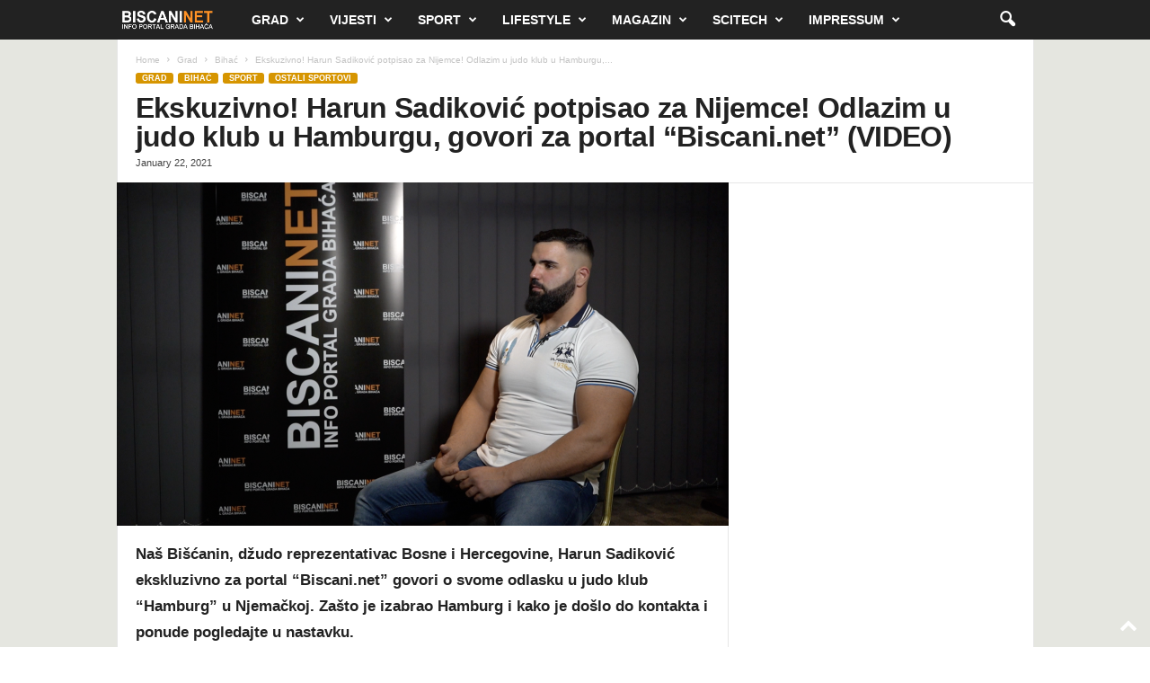

--- FILE ---
content_type: text/html; charset=UTF-8
request_url: https://www.biscani.net/ekskuzivno-harun-sadikovic-potpisao-za-nijemce-odlazim-u-judo-klub-u-hamburgu-govori-za-portal-biscani-net-video/
body_size: 18301
content:
<!doctype html >
<!--[if IE 8]>    <html class="ie8" lang="en-US" prefix="og: http://ogp.me/ns# fb: http://ogp.me/ns/fb#"> <![endif]-->
<!--[if IE 9]>    <html class="ie9" lang="en-US" prefix="og: http://ogp.me/ns# fb: http://ogp.me/ns/fb#"> <![endif]-->
<!--[if gt IE 8]><!--> <html lang="en-US" prefix="og: http://ogp.me/ns# fb: http://ogp.me/ns/fb#"> <!--<![endif]-->
<head>
    <title>Ekskuzivno! Harun Sadiković potpisao za Nijemce! Odlazim u judo klub u Hamburgu,  govori za portal &#8220;Biscani.net&#8221; (VIDEO) | Biscani.net</title>
    <meta charset="UTF-8" />
    <meta name="viewport" content="width=device-width, initial-scale=1.0">
    <link rel="pingback" href="https://www.biscani.net/xmlrpc.php" />
    <meta name='robots' content='max-image-preview:large' />
<link rel="icon" type="image/png" href="https://biscani.net/wp-content/uploads/2024/01/cropped-favicon-270x270-1.png"><link rel="apple-touch-icon" sizes="76x76" href="/wp-content/uploads/2024/01/cropped-favicon-270x270-1.png"/><link rel="apple-touch-icon" sizes="120x120" href="/wp-content/uploads/2024/01/cropped-favicon-270x270-1.png"/><link rel="apple-touch-icon" sizes="152x152" href="/wp-content/uploads/2024/01/cropped-favicon-270x270-1.png"/><link rel="apple-touch-icon" sizes="114x114" href="/wp-content/uploads/2024/01/cropped-favicon-270x270-1.png"/><link rel="apple-touch-icon" sizes="144x144" href="/wp-content/uploads/2024/01/cropped-favicon-270x270-1.png"/><link rel='dns-prefetch' href='//widget.tagembed.com' />
<link rel="alternate" type="application/rss+xml" title="Biscani.net &raquo; Feed" href="https://www.biscani.net/feed/" />
<link rel="alternate" type="application/rss+xml" title="Biscani.net &raquo; Comments Feed" href="https://www.biscani.net/comments/feed/" />
<link rel="alternate" title="oEmbed (JSON)" type="application/json+oembed" href="https://www.biscani.net/wp-json/oembed/1.0/embed?url=https%3A%2F%2Fwww.biscani.net%2Fekskuzivno-harun-sadikovic-potpisao-za-nijemce-odlazim-u-judo-klub-u-hamburgu-govori-za-portal-biscani-net-video%2F" />
<link rel="alternate" title="oEmbed (XML)" type="text/xml+oembed" href="https://www.biscani.net/wp-json/oembed/1.0/embed?url=https%3A%2F%2Fwww.biscani.net%2Fekskuzivno-harun-sadikovic-potpisao-za-nijemce-odlazim-u-judo-klub-u-hamburgu-govori-za-portal-biscani-net-video%2F&#038;format=xml" />
<style id='wp-img-auto-sizes-contain-inline-css' type='text/css'>
img:is([sizes=auto i],[sizes^="auto," i]){contain-intrinsic-size:3000px 1500px}
/*# sourceURL=wp-img-auto-sizes-contain-inline-css */
</style>
<style id='wp-emoji-styles-inline-css' type='text/css'>

	img.wp-smiley, img.emoji {
		display: inline !important;
		border: none !important;
		box-shadow: none !important;
		height: 1em !important;
		width: 1em !important;
		margin: 0 0.07em !important;
		vertical-align: -0.1em !important;
		background: none !important;
		padding: 0 !important;
	}
/*# sourceURL=wp-emoji-styles-inline-css */
</style>
<style id='wp-block-library-inline-css' type='text/css'>
:root{--wp-block-synced-color:#7a00df;--wp-block-synced-color--rgb:122,0,223;--wp-bound-block-color:var(--wp-block-synced-color);--wp-editor-canvas-background:#ddd;--wp-admin-theme-color:#007cba;--wp-admin-theme-color--rgb:0,124,186;--wp-admin-theme-color-darker-10:#006ba1;--wp-admin-theme-color-darker-10--rgb:0,107,160.5;--wp-admin-theme-color-darker-20:#005a87;--wp-admin-theme-color-darker-20--rgb:0,90,135;--wp-admin-border-width-focus:2px}@media (min-resolution:192dpi){:root{--wp-admin-border-width-focus:1.5px}}.wp-element-button{cursor:pointer}:root .has-very-light-gray-background-color{background-color:#eee}:root .has-very-dark-gray-background-color{background-color:#313131}:root .has-very-light-gray-color{color:#eee}:root .has-very-dark-gray-color{color:#313131}:root .has-vivid-green-cyan-to-vivid-cyan-blue-gradient-background{background:linear-gradient(135deg,#00d084,#0693e3)}:root .has-purple-crush-gradient-background{background:linear-gradient(135deg,#34e2e4,#4721fb 50%,#ab1dfe)}:root .has-hazy-dawn-gradient-background{background:linear-gradient(135deg,#faaca8,#dad0ec)}:root .has-subdued-olive-gradient-background{background:linear-gradient(135deg,#fafae1,#67a671)}:root .has-atomic-cream-gradient-background{background:linear-gradient(135deg,#fdd79a,#004a59)}:root .has-nightshade-gradient-background{background:linear-gradient(135deg,#330968,#31cdcf)}:root .has-midnight-gradient-background{background:linear-gradient(135deg,#020381,#2874fc)}:root{--wp--preset--font-size--normal:16px;--wp--preset--font-size--huge:42px}.has-regular-font-size{font-size:1em}.has-larger-font-size{font-size:2.625em}.has-normal-font-size{font-size:var(--wp--preset--font-size--normal)}.has-huge-font-size{font-size:var(--wp--preset--font-size--huge)}.has-text-align-center{text-align:center}.has-text-align-left{text-align:left}.has-text-align-right{text-align:right}.has-fit-text{white-space:nowrap!important}#end-resizable-editor-section{display:none}.aligncenter{clear:both}.items-justified-left{justify-content:flex-start}.items-justified-center{justify-content:center}.items-justified-right{justify-content:flex-end}.items-justified-space-between{justify-content:space-between}.screen-reader-text{border:0;clip-path:inset(50%);height:1px;margin:-1px;overflow:hidden;padding:0;position:absolute;width:1px;word-wrap:normal!important}.screen-reader-text:focus{background-color:#ddd;clip-path:none;color:#444;display:block;font-size:1em;height:auto;left:5px;line-height:normal;padding:15px 23px 14px;text-decoration:none;top:5px;width:auto;z-index:100000}html :where(.has-border-color){border-style:solid}html :where([style*=border-top-color]){border-top-style:solid}html :where([style*=border-right-color]){border-right-style:solid}html :where([style*=border-bottom-color]){border-bottom-style:solid}html :where([style*=border-left-color]){border-left-style:solid}html :where([style*=border-width]){border-style:solid}html :where([style*=border-top-width]){border-top-style:solid}html :where([style*=border-right-width]){border-right-style:solid}html :where([style*=border-bottom-width]){border-bottom-style:solid}html :where([style*=border-left-width]){border-left-style:solid}html :where(img[class*=wp-image-]){height:auto;max-width:100%}:where(figure){margin:0 0 1em}html :where(.is-position-sticky){--wp-admin--admin-bar--position-offset:var(--wp-admin--admin-bar--height,0px)}@media screen and (max-width:600px){html :where(.is-position-sticky){--wp-admin--admin-bar--position-offset:0px}}

/*# sourceURL=wp-block-library-inline-css */
</style><style id='global-styles-inline-css' type='text/css'>
:root{--wp--preset--aspect-ratio--square: 1;--wp--preset--aspect-ratio--4-3: 4/3;--wp--preset--aspect-ratio--3-4: 3/4;--wp--preset--aspect-ratio--3-2: 3/2;--wp--preset--aspect-ratio--2-3: 2/3;--wp--preset--aspect-ratio--16-9: 16/9;--wp--preset--aspect-ratio--9-16: 9/16;--wp--preset--color--black: #000000;--wp--preset--color--cyan-bluish-gray: #abb8c3;--wp--preset--color--white: #ffffff;--wp--preset--color--pale-pink: #f78da7;--wp--preset--color--vivid-red: #cf2e2e;--wp--preset--color--luminous-vivid-orange: #ff6900;--wp--preset--color--luminous-vivid-amber: #fcb900;--wp--preset--color--light-green-cyan: #7bdcb5;--wp--preset--color--vivid-green-cyan: #00d084;--wp--preset--color--pale-cyan-blue: #8ed1fc;--wp--preset--color--vivid-cyan-blue: #0693e3;--wp--preset--color--vivid-purple: #9b51e0;--wp--preset--gradient--vivid-cyan-blue-to-vivid-purple: linear-gradient(135deg,rgb(6,147,227) 0%,rgb(155,81,224) 100%);--wp--preset--gradient--light-green-cyan-to-vivid-green-cyan: linear-gradient(135deg,rgb(122,220,180) 0%,rgb(0,208,130) 100%);--wp--preset--gradient--luminous-vivid-amber-to-luminous-vivid-orange: linear-gradient(135deg,rgb(252,185,0) 0%,rgb(255,105,0) 100%);--wp--preset--gradient--luminous-vivid-orange-to-vivid-red: linear-gradient(135deg,rgb(255,105,0) 0%,rgb(207,46,46) 100%);--wp--preset--gradient--very-light-gray-to-cyan-bluish-gray: linear-gradient(135deg,rgb(238,238,238) 0%,rgb(169,184,195) 100%);--wp--preset--gradient--cool-to-warm-spectrum: linear-gradient(135deg,rgb(74,234,220) 0%,rgb(151,120,209) 20%,rgb(207,42,186) 40%,rgb(238,44,130) 60%,rgb(251,105,98) 80%,rgb(254,248,76) 100%);--wp--preset--gradient--blush-light-purple: linear-gradient(135deg,rgb(255,206,236) 0%,rgb(152,150,240) 100%);--wp--preset--gradient--blush-bordeaux: linear-gradient(135deg,rgb(254,205,165) 0%,rgb(254,45,45) 50%,rgb(107,0,62) 100%);--wp--preset--gradient--luminous-dusk: linear-gradient(135deg,rgb(255,203,112) 0%,rgb(199,81,192) 50%,rgb(65,88,208) 100%);--wp--preset--gradient--pale-ocean: linear-gradient(135deg,rgb(255,245,203) 0%,rgb(182,227,212) 50%,rgb(51,167,181) 100%);--wp--preset--gradient--electric-grass: linear-gradient(135deg,rgb(202,248,128) 0%,rgb(113,206,126) 100%);--wp--preset--gradient--midnight: linear-gradient(135deg,rgb(2,3,129) 0%,rgb(40,116,252) 100%);--wp--preset--font-size--small: 10px;--wp--preset--font-size--medium: 20px;--wp--preset--font-size--large: 30px;--wp--preset--font-size--x-large: 42px;--wp--preset--font-size--regular: 14px;--wp--preset--font-size--larger: 48px;--wp--preset--spacing--20: 0.44rem;--wp--preset--spacing--30: 0.67rem;--wp--preset--spacing--40: 1rem;--wp--preset--spacing--50: 1.5rem;--wp--preset--spacing--60: 2.25rem;--wp--preset--spacing--70: 3.38rem;--wp--preset--spacing--80: 5.06rem;--wp--preset--shadow--natural: 6px 6px 9px rgba(0, 0, 0, 0.2);--wp--preset--shadow--deep: 12px 12px 50px rgba(0, 0, 0, 0.4);--wp--preset--shadow--sharp: 6px 6px 0px rgba(0, 0, 0, 0.2);--wp--preset--shadow--outlined: 6px 6px 0px -3px rgb(255, 255, 255), 6px 6px rgb(0, 0, 0);--wp--preset--shadow--crisp: 6px 6px 0px rgb(0, 0, 0);}:where(.is-layout-flex){gap: 0.5em;}:where(.is-layout-grid){gap: 0.5em;}body .is-layout-flex{display: flex;}.is-layout-flex{flex-wrap: wrap;align-items: center;}.is-layout-flex > :is(*, div){margin: 0;}body .is-layout-grid{display: grid;}.is-layout-grid > :is(*, div){margin: 0;}:where(.wp-block-columns.is-layout-flex){gap: 2em;}:where(.wp-block-columns.is-layout-grid){gap: 2em;}:where(.wp-block-post-template.is-layout-flex){gap: 1.25em;}:where(.wp-block-post-template.is-layout-grid){gap: 1.25em;}.has-black-color{color: var(--wp--preset--color--black) !important;}.has-cyan-bluish-gray-color{color: var(--wp--preset--color--cyan-bluish-gray) !important;}.has-white-color{color: var(--wp--preset--color--white) !important;}.has-pale-pink-color{color: var(--wp--preset--color--pale-pink) !important;}.has-vivid-red-color{color: var(--wp--preset--color--vivid-red) !important;}.has-luminous-vivid-orange-color{color: var(--wp--preset--color--luminous-vivid-orange) !important;}.has-luminous-vivid-amber-color{color: var(--wp--preset--color--luminous-vivid-amber) !important;}.has-light-green-cyan-color{color: var(--wp--preset--color--light-green-cyan) !important;}.has-vivid-green-cyan-color{color: var(--wp--preset--color--vivid-green-cyan) !important;}.has-pale-cyan-blue-color{color: var(--wp--preset--color--pale-cyan-blue) !important;}.has-vivid-cyan-blue-color{color: var(--wp--preset--color--vivid-cyan-blue) !important;}.has-vivid-purple-color{color: var(--wp--preset--color--vivid-purple) !important;}.has-black-background-color{background-color: var(--wp--preset--color--black) !important;}.has-cyan-bluish-gray-background-color{background-color: var(--wp--preset--color--cyan-bluish-gray) !important;}.has-white-background-color{background-color: var(--wp--preset--color--white) !important;}.has-pale-pink-background-color{background-color: var(--wp--preset--color--pale-pink) !important;}.has-vivid-red-background-color{background-color: var(--wp--preset--color--vivid-red) !important;}.has-luminous-vivid-orange-background-color{background-color: var(--wp--preset--color--luminous-vivid-orange) !important;}.has-luminous-vivid-amber-background-color{background-color: var(--wp--preset--color--luminous-vivid-amber) !important;}.has-light-green-cyan-background-color{background-color: var(--wp--preset--color--light-green-cyan) !important;}.has-vivid-green-cyan-background-color{background-color: var(--wp--preset--color--vivid-green-cyan) !important;}.has-pale-cyan-blue-background-color{background-color: var(--wp--preset--color--pale-cyan-blue) !important;}.has-vivid-cyan-blue-background-color{background-color: var(--wp--preset--color--vivid-cyan-blue) !important;}.has-vivid-purple-background-color{background-color: var(--wp--preset--color--vivid-purple) !important;}.has-black-border-color{border-color: var(--wp--preset--color--black) !important;}.has-cyan-bluish-gray-border-color{border-color: var(--wp--preset--color--cyan-bluish-gray) !important;}.has-white-border-color{border-color: var(--wp--preset--color--white) !important;}.has-pale-pink-border-color{border-color: var(--wp--preset--color--pale-pink) !important;}.has-vivid-red-border-color{border-color: var(--wp--preset--color--vivid-red) !important;}.has-luminous-vivid-orange-border-color{border-color: var(--wp--preset--color--luminous-vivid-orange) !important;}.has-luminous-vivid-amber-border-color{border-color: var(--wp--preset--color--luminous-vivid-amber) !important;}.has-light-green-cyan-border-color{border-color: var(--wp--preset--color--light-green-cyan) !important;}.has-vivid-green-cyan-border-color{border-color: var(--wp--preset--color--vivid-green-cyan) !important;}.has-pale-cyan-blue-border-color{border-color: var(--wp--preset--color--pale-cyan-blue) !important;}.has-vivid-cyan-blue-border-color{border-color: var(--wp--preset--color--vivid-cyan-blue) !important;}.has-vivid-purple-border-color{border-color: var(--wp--preset--color--vivid-purple) !important;}.has-vivid-cyan-blue-to-vivid-purple-gradient-background{background: var(--wp--preset--gradient--vivid-cyan-blue-to-vivid-purple) !important;}.has-light-green-cyan-to-vivid-green-cyan-gradient-background{background: var(--wp--preset--gradient--light-green-cyan-to-vivid-green-cyan) !important;}.has-luminous-vivid-amber-to-luminous-vivid-orange-gradient-background{background: var(--wp--preset--gradient--luminous-vivid-amber-to-luminous-vivid-orange) !important;}.has-luminous-vivid-orange-to-vivid-red-gradient-background{background: var(--wp--preset--gradient--luminous-vivid-orange-to-vivid-red) !important;}.has-very-light-gray-to-cyan-bluish-gray-gradient-background{background: var(--wp--preset--gradient--very-light-gray-to-cyan-bluish-gray) !important;}.has-cool-to-warm-spectrum-gradient-background{background: var(--wp--preset--gradient--cool-to-warm-spectrum) !important;}.has-blush-light-purple-gradient-background{background: var(--wp--preset--gradient--blush-light-purple) !important;}.has-blush-bordeaux-gradient-background{background: var(--wp--preset--gradient--blush-bordeaux) !important;}.has-luminous-dusk-gradient-background{background: var(--wp--preset--gradient--luminous-dusk) !important;}.has-pale-ocean-gradient-background{background: var(--wp--preset--gradient--pale-ocean) !important;}.has-electric-grass-gradient-background{background: var(--wp--preset--gradient--electric-grass) !important;}.has-midnight-gradient-background{background: var(--wp--preset--gradient--midnight) !important;}.has-small-font-size{font-size: var(--wp--preset--font-size--small) !important;}.has-medium-font-size{font-size: var(--wp--preset--font-size--medium) !important;}.has-large-font-size{font-size: var(--wp--preset--font-size--large) !important;}.has-x-large-font-size{font-size: var(--wp--preset--font-size--x-large) !important;}
/*# sourceURL=global-styles-inline-css */
</style>

<style id='classic-theme-styles-inline-css' type='text/css'>
/*! This file is auto-generated */
.wp-block-button__link{color:#fff;background-color:#32373c;border-radius:9999px;box-shadow:none;text-decoration:none;padding:calc(.667em + 2px) calc(1.333em + 2px);font-size:1.125em}.wp-block-file__button{background:#32373c;color:#fff;text-decoration:none}
/*# sourceURL=/wp-includes/css/classic-themes.min.css */
</style>
<link rel='stylesheet' id='td-theme-css' href='https://www.biscani.net/wp-content/themes/Newsmag/style.css?ver=5.4.3.4' type='text/css' media='all' />
<style id='td-theme-inline-css' type='text/css'>
    
        /* custom css - generated by TagDiv Composer */
        @media (max-width: 767px) {
            .td-header-desktop-wrap {
                display: none;
            }
        }
        @media (min-width: 767px) {
            .td-header-mobile-wrap {
                display: none;
            }
        }
    
	
/*# sourceURL=td-theme-inline-css */
</style>
<link rel='stylesheet' id='td-legacy-framework-front-style-css' href='https://www.biscani.net/wp-content/plugins/td-composer/legacy/Newsmag/assets/css/td_legacy_main.css?ver=02f7892c77f8d92ff3a6477b3d96dee8' type='text/css' media='all' />
<script type="text/javascript" src="https://www.biscani.net/wp-includes/js/jquery/jquery.min.js?ver=3.7.1" id="jquery-core-js"></script>
<script type="text/javascript" src="https://www.biscani.net/wp-includes/js/jquery/jquery-migrate.min.js?ver=3.4.1" id="jquery-migrate-js"></script>
<link rel="https://api.w.org/" href="https://www.biscani.net/wp-json/" /><link rel="alternate" title="JSON" type="application/json" href="https://www.biscani.net/wp-json/wp/v2/posts/382731" /><link rel="EditURI" type="application/rsd+xml" title="RSD" href="https://www.biscani.net/xmlrpc.php?rsd" />
<meta name="generator" content="WordPress 6.9" />
<link rel="canonical" href="https://www.biscani.net/ekskuzivno-harun-sadikovic-potpisao-za-nijemce-odlazim-u-judo-klub-u-hamburgu-govori-za-portal-biscani-net-video/" />
<link rel='shortlink' href='https://www.biscani.net/?p=382731' />
<script src="//pagead2.googlesyndication.com/pagead/js/adsbygoogle.js"></script><script>document.cookie = 'quads_browser_width='+screen.width;</script>
<!-- JS generated by theme -->

<script type="text/javascript" id="td-generated-header-js">
    
    

	    var tdBlocksArray = []; //here we store all the items for the current page

	    // td_block class - each ajax block uses a object of this class for requests
	    function tdBlock() {
		    this.id = '';
		    this.block_type = 1; //block type id (1-234 etc)
		    this.atts = '';
		    this.td_column_number = '';
		    this.td_current_page = 1; //
		    this.post_count = 0; //from wp
		    this.found_posts = 0; //from wp
		    this.max_num_pages = 0; //from wp
		    this.td_filter_value = ''; //current live filter value
		    this.is_ajax_running = false;
		    this.td_user_action = ''; // load more or infinite loader (used by the animation)
		    this.header_color = '';
		    this.ajax_pagination_infinite_stop = ''; //show load more at page x
	    }

        // td_js_generator - mini detector
        ( function () {
            var htmlTag = document.getElementsByTagName("html")[0];

	        if ( navigator.userAgent.indexOf("MSIE 10.0") > -1 ) {
                htmlTag.className += ' ie10';
            }

            if ( !!navigator.userAgent.match(/Trident.*rv\:11\./) ) {
                htmlTag.className += ' ie11';
            }

	        if ( navigator.userAgent.indexOf("Edge") > -1 ) {
                htmlTag.className += ' ieEdge';
            }

            if ( /(iPad|iPhone|iPod)/g.test(navigator.userAgent) ) {
                htmlTag.className += ' td-md-is-ios';
            }

            var user_agent = navigator.userAgent.toLowerCase();
            if ( user_agent.indexOf("android") > -1 ) {
                htmlTag.className += ' td-md-is-android';
            }

            if ( -1 !== navigator.userAgent.indexOf('Mac OS X')  ) {
                htmlTag.className += ' td-md-is-os-x';
            }

            if ( /chrom(e|ium)/.test(navigator.userAgent.toLowerCase()) ) {
               htmlTag.className += ' td-md-is-chrome';
            }

            if ( -1 !== navigator.userAgent.indexOf('Firefox') ) {
                htmlTag.className += ' td-md-is-firefox';
            }

            if ( -1 !== navigator.userAgent.indexOf('Safari') && -1 === navigator.userAgent.indexOf('Chrome') ) {
                htmlTag.className += ' td-md-is-safari';
            }

            if( -1 !== navigator.userAgent.indexOf('IEMobile') ){
                htmlTag.className += ' td-md-is-iemobile';
            }

        })();

        var tdLocalCache = {};

        ( function () {
            "use strict";

            tdLocalCache = {
                data: {},
                remove: function (resource_id) {
                    delete tdLocalCache.data[resource_id];
                },
                exist: function (resource_id) {
                    return tdLocalCache.data.hasOwnProperty(resource_id) && tdLocalCache.data[resource_id] !== null;
                },
                get: function (resource_id) {
                    return tdLocalCache.data[resource_id];
                },
                set: function (resource_id, cachedData) {
                    tdLocalCache.remove(resource_id);
                    tdLocalCache.data[resource_id] = cachedData;
                }
            };
        })();

    
    
var td_viewport_interval_list=[{"limitBottom":767,"sidebarWidth":251},{"limitBottom":1023,"sidebarWidth":339}];
var tdc_is_installed="yes";
var tdc_domain_active=false;
var td_ajax_url="https:\/\/www.biscani.net\/wp-admin\/admin-ajax.php?td_theme_name=Newsmag&v=5.4.3.4";
var td_get_template_directory_uri="https:\/\/www.biscani.net\/wp-content\/plugins\/td-composer\/legacy\/common";
var tds_snap_menu="";
var tds_logo_on_sticky="";
var tds_header_style="5";
var td_please_wait="Please wait...";
var td_email_user_pass_incorrect="User or password incorrect!";
var td_email_user_incorrect="Email or username incorrect!";
var td_email_incorrect="Email incorrect!";
var td_user_incorrect="Username incorrect!";
var td_email_user_empty="Email or username empty!";
var td_pass_empty="Pass empty!";
var td_pass_pattern_incorrect="Invalid Pass Pattern!";
var td_retype_pass_incorrect="Retyped Pass incorrect!";
var tds_more_articles_on_post_enable="";
var tds_more_articles_on_post_time_to_wait="";
var tds_more_articles_on_post_pages_distance_from_top=10;
var tds_captcha="";
var tds_theme_color_site_wide="#d69500";
var tds_smart_sidebar="enabled";
var tdThemeName="Newsmag";
var tdThemeNameWl="Newsmag";
var td_magnific_popup_translation_tPrev="Previous (Left arrow key)";
var td_magnific_popup_translation_tNext="Next (Right arrow key)";
var td_magnific_popup_translation_tCounter="%curr% of %total%";
var td_magnific_popup_translation_ajax_tError="The content from %url% could not be loaded.";
var td_magnific_popup_translation_image_tError="The image #%curr% could not be loaded.";
var tdBlockNonce="909262516f";
var tdMobileMenu="enabled";
var tdMobileSearch="enabled";
var tdDateNamesI18n={"month_names":["January","February","March","April","May","June","July","August","September","October","November","December"],"month_names_short":["Jan","Feb","Mar","Apr","May","Jun","Jul","Aug","Sep","Oct","Nov","Dec"],"day_names":["Sunday","Monday","Tuesday","Wednesday","Thursday","Friday","Saturday"],"day_names_short":["Sun","Mon","Tue","Wed","Thu","Fri","Sat"]};
var td_deploy_mode="deploy";
var td_ad_background_click_link="";
var td_ad_background_click_target="";
</script>


<!-- Header style compiled by theme -->

<style>
/* custom css - generated by TagDiv Composer */
    

.td-header-border:before,
    .td-trending-now-title,
    .td_block_mega_menu .td_mega_menu_sub_cats .cur-sub-cat,
    .td-post-category:hover,
    .td-header-style-2 .td-header-sp-logo,
    .td-next-prev-wrap a:hover i,
    .page-nav .current,
    .widget_calendar tfoot a:hover,
    .td-footer-container .widget_search .wpb_button:hover,
    .td-scroll-up-visible,
    .dropcap,
    .td-category a,
    input[type="submit"]:hover,
    .td-post-small-box a:hover,
    .td-404-sub-sub-title a:hover,
    .td-rating-bar-wrap div,
    .td_top_authors .td-active .td-author-post-count,
    .td_top_authors .td-active .td-author-comments-count,
    .td_smart_list_3 .td-sml3-top-controls i:hover,
    .td_smart_list_3 .td-sml3-bottom-controls i:hover,
    .td_wrapper_video_playlist .td_video_controls_playlist_wrapper,
    .td-read-more a:hover,
    .td-login-wrap .btn,
    .td_display_err,
    .td-header-style-6 .td-top-menu-full,
    #bbpress-forums button:hover,
    #bbpress-forums .bbp-pagination .current,
    .bbp_widget_login .button:hover,
    .header-search-wrap .td-drop-down-search .btn:hover,
    .td-post-text-content .more-link-wrap:hover a,
    #buddypress div.item-list-tabs ul li > a span,
    #buddypress div.item-list-tabs ul li > a:hover span,
    #buddypress input[type=submit]:hover,
    #buddypress a.button:hover span,
    #buddypress div.item-list-tabs ul li.selected a span,
    #buddypress div.item-list-tabs ul li.current a span,
    #buddypress input[type=submit]:focus,
    .td-grid-style-3 .td-big-grid-post .td-module-thumb a:last-child:before,
    .td-grid-style-4 .td-big-grid-post .td-module-thumb a:last-child:before,
    .td-grid-style-5 .td-big-grid-post .td-module-thumb:after,
    .td_category_template_2 .td-category-siblings .td-category a:hover,
    .td-weather-week:before,
    .td-weather-information:before,
     .td_3D_btn,
    .td_shadow_btn,
    .td_default_btn,
    .td_square_btn, 
    .td_outlined_btn:hover {
        background-color: #d69500;
    }

    @media (max-width: 767px) {
        .td-category a.td-current-sub-category {
            background-color: #d69500;
        }
    }

    .woocommerce .onsale,
    .woocommerce .woocommerce a.button:hover,
    .woocommerce-page .woocommerce .button:hover,
    .single-product .product .summary .cart .button:hover,
    .woocommerce .woocommerce .product a.button:hover,
    .woocommerce .product a.button:hover,
    .woocommerce .product #respond input#submit:hover,
    .woocommerce .checkout input#place_order:hover,
    .woocommerce .woocommerce.widget .button:hover,
    .woocommerce .woocommerce-message .button:hover,
    .woocommerce .woocommerce-error .button:hover,
    .woocommerce .woocommerce-info .button:hover,
    .woocommerce.widget .ui-slider .ui-slider-handle,
    .vc_btn-black:hover,
	.wpb_btn-black:hover,
	.item-list-tabs .feed:hover a,
	.td-smart-list-button:hover {
    	background-color: #d69500;
    }

    .td-header-sp-top-menu .top-header-menu > .current-menu-item > a,
    .td-header-sp-top-menu .top-header-menu > .current-menu-ancestor > a,
    .td-header-sp-top-menu .top-header-menu > .current-category-ancestor > a,
    .td-header-sp-top-menu .top-header-menu > li > a:hover,
    .td-header-sp-top-menu .top-header-menu > .sfHover > a,
    .top-header-menu ul .current-menu-item > a,
    .top-header-menu ul .current-menu-ancestor > a,
    .top-header-menu ul .current-category-ancestor > a,
    .top-header-menu ul li > a:hover,
    .top-header-menu ul .sfHover > a,
    .sf-menu ul .td-menu-item > a:hover,
    .sf-menu ul .sfHover > a,
    .sf-menu ul .current-menu-ancestor > a,
    .sf-menu ul .current-category-ancestor > a,
    .sf-menu ul .current-menu-item > a,
    .td_module_wrap:hover .entry-title a,
    .td_mod_mega_menu:hover .entry-title a,
    .footer-email-wrap a,
    .widget a:hover,
    .td-footer-container .widget_calendar #today,
    .td-category-pulldown-filter a.td-pulldown-category-filter-link:hover,
    .td-load-more-wrap a:hover,
    .td-post-next-prev-content a:hover,
    .td-author-name a:hover,
    .td-author-url a:hover,
    .td_mod_related_posts:hover .entry-title a,
    .td-search-query,
    .header-search-wrap .td-drop-down-search .result-msg a:hover,
    .td_top_authors .td-active .td-authors-name a,
    .post blockquote p,
    .td-post-content blockquote p,
    .page blockquote p,
    .comment-list cite a:hover,
    .comment-list cite:hover,
    .comment-list .comment-reply-link:hover,
    a,
    .white-menu #td-header-menu .sf-menu > li > a:hover,
    .white-menu #td-header-menu .sf-menu > .current-menu-ancestor > a,
    .white-menu #td-header-menu .sf-menu > .current-menu-item > a,
    .td_quote_on_blocks,
    #bbpress-forums .bbp-forum-freshness a:hover,
    #bbpress-forums .bbp-topic-freshness a:hover,
    #bbpress-forums .bbp-forums-list li a:hover,
    #bbpress-forums .bbp-forum-title:hover,
    #bbpress-forums .bbp-topic-permalink:hover,
    #bbpress-forums .bbp-topic-started-by a:hover,
    #bbpress-forums .bbp-topic-started-in a:hover,
    #bbpress-forums .bbp-body .super-sticky li.bbp-topic-title .bbp-topic-permalink,
    #bbpress-forums .bbp-body .sticky li.bbp-topic-title .bbp-topic-permalink,
    #bbpress-forums #subscription-toggle a:hover,
    #bbpress-forums #favorite-toggle a:hover,
    .woocommerce-account .woocommerce-MyAccount-navigation a:hover,
    .widget_display_replies .bbp-author-name,
    .widget_display_topics .bbp-author-name,
    .archive .widget_archive .current,
    .archive .widget_archive .current a,
    .td-subcategory-header .td-category-siblings .td-subcat-dropdown a.td-current-sub-category,
    .td-subcategory-header .td-category-siblings .td-subcat-dropdown a:hover,
    .td-pulldown-filter-display-option:hover,
    .td-pulldown-filter-display-option .td-pulldown-filter-link:hover,
    .td_normal_slide .td-wrapper-pulldown-filter .td-pulldown-filter-list a:hover,
    #buddypress ul.item-list li div.item-title a:hover,
    .td_block_13 .td-pulldown-filter-list a:hover,
    .td_smart_list_8 .td-smart-list-dropdown-wrap .td-smart-list-button:hover,
    .td_smart_list_8 .td-smart-list-dropdown-wrap .td-smart-list-button:hover i,
    .td-sub-footer-container a:hover,
    .td-instagram-user a,
    .td_outlined_btn,
    body .td_block_list_menu li.current-menu-item > a,
    body .td_block_list_menu li.current-menu-ancestor > a,
    body .td_block_list_menu li.current-category-ancestor > a{
        color: #d69500;
    }

    .td-mega-menu .wpb_content_element li a:hover,
    .td_login_tab_focus {
        color: #d69500 !important;
    }

    .td-next-prev-wrap a:hover i,
    .page-nav .current,
    .widget_tag_cloud a:hover,
    .post .td_quote_box,
    .page .td_quote_box,
    .td-login-panel-title,
    #bbpress-forums .bbp-pagination .current,
    .td_category_template_2 .td-category-siblings .td-category a:hover,
    .page-template-page-pagebuilder-latest .td-instagram-user,
     .td_outlined_btn {
        border-color: #d69500;
    }

    .td_wrapper_video_playlist .td_video_currently_playing:after,
    .item-list-tabs .feed:hover {
        border-color: #d69500 !important;
    }


    
    .td-post-template-3 header .entry-title {
        font-size:32px;
	line-height:32px;
	font-weight:900;
	
    }
    
    .td-post-template-8 header .entry-title {
        font-size:32px;
	line-height:32px;
	font-weight:900;
	
    }




    
    .td-post-content p,
    .td-post-content {
        font-size:17px;
	
    }
    
    body .td-block-color-style-2,
    .td-block-color-style-2.td_block_13 .meta-info {
        background-color: #424242;
    }
    
    body .td-block-color-style-2 .td-pulldown-filter-display-option,
    body .td-block-color-style-2 .td-pulldown-filter-list {
        background-color: #424242;
        background-color: rgba(66, 66, 66, 0.95);
    }
    
    body .td-block-color-style-2 .item-details,
    body .td-block-color-style-2 .td_module_5 {
        border-bottom-color: #424242;
    }
    
    body .td-block-color-style-2 .td-next-prev-wrap .td-icon-font {
        background-color: #424242;
    }
</style>

<script async="async" src="https://www.googletagmanager.com/gtag/js?id=UA-62392776-1"></script>
<script>
  window.dataLayer = window.dataLayer || [];
  function gtag(){dataLayer.push(arguments)};
  gtag('js', new Date());
  gtag('config', 'UA-62392776-1'); 
</script>
<meta property="fb:pages" content="101820526552763" />
<div id="fb-root"></div>
<script async defer crossorigin="anonymous" src="https://connect.facebook.net/en_US/sdk.js#xfbml=1&version=v8.0" nonce="N7GeXohx"></script>


<!-- Google tag (gtag.js) -->
<script async src="https://www.googletagmanager.com/gtag/js?id=G-NW7NQC9RCN"></script>
<script>
  window.dataLayer = window.dataLayer || [];
  function gtag(){dataLayer.push(arguments);}
  gtag('js', new Date());

  gtag('config', 'G-NW7NQC9RCN');
</script>







<script type="application/ld+json">
    {
        "@context": "https://schema.org",
        "@type": "BreadcrumbList",
        "itemListElement": [
            {
                "@type": "ListItem",
                "position": 1,
                "item": {
                    "@type": "WebSite",
                    "@id": "https://www.biscani.net/",
                    "name": "Home"
                }
            },
            {
                "@type": "ListItem",
                "position": 2,
                    "item": {
                    "@type": "WebPage",
                    "@id": "https://www.biscani.net/category/grad/",
                    "name": "Grad"
                }
            }
            ,{
                "@type": "ListItem",
                "position": 3,
                    "item": {
                    "@type": "WebPage",
                    "@id": "https://www.biscani.net/category/grad/bihac/",
                    "name": "Bihać"                                
                }
            }
            ,{
                "@type": "ListItem",
                "position": 4,
                    "item": {
                    "@type": "WebPage",
                    "@id": "https://www.biscani.net/ekskuzivno-harun-sadikovic-potpisao-za-nijemce-odlazim-u-judo-klub-u-hamburgu-govori-za-portal-biscani-net-video/",
                    "name": "Ekskuzivno! Harun Sadiković potpisao za Nijemce! Odlazim u judo klub u Hamburgu,..."                                
                }
            }    
        ]
    }
</script>
<link rel="icon" href="https://www.biscani.net/wp-content/uploads/2024/05/cropped-Screenshot-2024-05-11-at-22.43.24-32x32.jpg" sizes="32x32" />
<link rel="icon" href="https://www.biscani.net/wp-content/uploads/2024/05/cropped-Screenshot-2024-05-11-at-22.43.24-192x192.jpg" sizes="192x192" />
<link rel="apple-touch-icon" href="https://www.biscani.net/wp-content/uploads/2024/05/cropped-Screenshot-2024-05-11-at-22.43.24-180x180.jpg" />
<meta name="msapplication-TileImage" content="https://www.biscani.net/wp-content/uploads/2024/05/cropped-Screenshot-2024-05-11-at-22.43.24-270x270.jpg" />

<!-- START - Open Graph and Twitter Card Tags 3.3.7 -->
 <!-- Facebook Open Graph -->
  <meta property="og:locale" content="bs_BA"/>
  <meta property="og:site_name" content="Biscani.net"/>
  <meta property="og:title" content="Ekskuzivno! Harun Sadiković potpisao za Nijemce! Odlazim u judo klub u Hamburgu, govori za portal &quot;Biscani.net&quot; (VIDEO)"/>
  <meta property="og:url" content="https://www.biscani.net/ekskuzivno-harun-sadikovic-potpisao-za-nijemce-odlazim-u-judo-klub-u-hamburgu-govori-za-portal-biscani-net-video/"/>
  <meta property="og:type" content="article"/>
  <meta property="og:description" content="Naš Bišćanin, džudo reprezentativac Bosne i Hercegovine, Harun Sadiković ekskluzivno za portal &quot;Biscani.net&quot; govori o svome odlasku u judo klub &quot;Hamburg&quot; u Njemačkoj. Zašto je izabrao Hamburg i kako je došlo do kontakta i ponude pogledajte u nastavku. 

Harun Sadiković, jedan od najreprezentativniji"/>
  <meta property="og:image" content="https://www.biscani.net/wp-content/uploads/2021/01/Harun-Sadikovic.png"/>
  <meta property="og:image:url" content="https://www.biscani.net/wp-content/uploads/2021/01/Harun-Sadikovic.png"/>
  <meta property="og:image:secure_url" content="https://www.biscani.net/wp-content/uploads/2021/01/Harun-Sadikovic.png"/>
  <meta property="article:published_time" content="2021-01-22T16:31:06+02:00"/>
  <meta property="article:modified_time" content="2021-01-22T16:31:06+02:00" />
  <meta property="og:updated_time" content="2021-01-22T16:31:06+02:00" />
  <meta property="article:section" content="Bihać"/>
  <meta property="article:section" content="Ostali sportovi"/>
  <meta property="article:publisher" content="https://www.facebook.com/portalbiscani"/>
  <meta property="fb:app_id" content="290552408125434"/>
 <!-- Google+ / Schema.org -->
 <!-- Twitter Cards -->
  <meta name="twitter:title" content="Ekskuzivno! Harun Sadiković potpisao za Nijemce! Odlazim u judo klub u Hamburgu, govori za portal &quot;Biscani.net&quot; (VIDEO)"/>
  <meta name="twitter:url" content="https://www.biscani.net/ekskuzivno-harun-sadikovic-potpisao-za-nijemce-odlazim-u-judo-klub-u-hamburgu-govori-za-portal-biscani-net-video/"/>
  <meta name="twitter:description" content="Naš Bišćanin, džudo reprezentativac Bosne i Hercegovine, Harun Sadiković ekskluzivno za portal &quot;Biscani.net&quot; govori o svome odlasku u judo klub &quot;Hamburg&quot; u Njemačkoj. Zašto je izabrao Hamburg i kako je došlo do kontakta i ponude pogledajte u nastavku. 

Harun Sadiković, jedan od najreprezentativniji"/>
  <meta name="twitter:image" content="https://www.biscani.net/wp-content/uploads/2021/01/Harun-Sadikovic.png"/>
  <meta name="twitter:card" content="summary_large_image"/>
 <!-- SEO -->
 <!-- Misc. tags -->
 <!-- is_singular -->
<!-- END - Open Graph and Twitter Card Tags 3.3.7 -->
	
	<style id="tdw-css-placeholder">/* custom css - generated by TagDiv Composer */
</style></head>

<body class="wp-singular post-template-default single single-post postid-382731 single-format-standard wp-theme-Newsmag ekskuzivno-harun-sadikovic-potpisao-za-nijemce-odlazim-u-judo-klub-u-hamburgu-govori-za-portal-biscani-net-video global-block-template-1 single_template_3 td-boxed-layout" itemscope="itemscope" itemtype="https://schema.org/WebPage">

        <div class="td-scroll-up  td-hide-scroll-up-on-mob"  style="display:none;"><i class="td-icon-menu-up"></i></div>

    
    <div class="td-menu-background"></div>
<div id="td-mobile-nav">
    <div class="td-mobile-container">
        <!-- mobile menu top section -->
        <div class="td-menu-socials-wrap">
            <!-- socials -->
            <div class="td-menu-socials">
                            </div>
            <!-- close button -->
            <div class="td-mobile-close">
                <span><i class="td-icon-close-mobile"></i></span>
            </div>
        </div>

        <!-- login section -->
        
        <!-- menu section -->
        <div class="td-mobile-content">
            <div class="menu-td-demo-header-menu-container"><ul id="menu-td-demo-header-menu" class="td-mobile-main-menu"><li id="menu-item-471452" class="menu-item menu-item-type-taxonomy menu-item-object-category current-post-ancestor menu-item-has-children menu-item-first menu-item-471452"><a href="https://www.biscani.net/category/grad/">Grad<i class="td-icon-menu-right td-element-after"></i></a>
<ul class="sub-menu">
	<li id="menu-item-471453" class="menu-item menu-item-type-taxonomy menu-item-object-category current-post-ancestor current-menu-parent current-post-parent menu-item-471453"><a href="https://www.biscani.net/category/grad/bihac/">Bihać</a></li>
	<li id="menu-item-471454" class="menu-item menu-item-type-taxonomy menu-item-object-category menu-item-471454"><a href="https://www.biscani.net/category/grad/boskrupa/">Bosanska Krupa</a></li>
	<li id="menu-item-471455" class="menu-item menu-item-type-taxonomy menu-item-object-category menu-item-471455"><a href="https://www.biscani.net/category/grad/bospetrovac/">Bosanski Petrovac</a></li>
	<li id="menu-item-471456" class="menu-item menu-item-type-taxonomy menu-item-object-category menu-item-471456"><a href="https://www.biscani.net/category/grad/buzim/">Bužim</a></li>
	<li id="menu-item-471457" class="menu-item menu-item-type-taxonomy menu-item-object-category menu-item-471457"><a href="https://www.biscani.net/category/grad/cazin/">Cazin</a></li>
	<li id="menu-item-471458" class="menu-item menu-item-type-taxonomy menu-item-object-category menu-item-471458"><a href="https://www.biscani.net/category/grad/kljuc/">Ključ</a></li>
	<li id="menu-item-471459" class="menu-item menu-item-type-taxonomy menu-item-object-category menu-item-471459"><a href="https://www.biscani.net/category/grad/smost/">Sanski Most</a></li>
	<li id="menu-item-471495" class="menu-item menu-item-type-taxonomy menu-item-object-category menu-item-471495"><a href="https://www.biscani.net/category/grad/vkladusa/">Velika Kladuša</a></li>
</ul>
</li>
<li id="menu-item-471493" class="menu-item menu-item-type-taxonomy menu-item-object-category menu-item-has-children menu-item-471493"><a href="https://www.biscani.net/category/vijesti/">Vijesti<i class="td-icon-menu-right td-element-after"></i></a>
<ul class="sub-menu">
	<li id="menu-item-471485" class="menu-item menu-item-type-taxonomy menu-item-object-category menu-item-471485"><a href="https://www.biscani.net/category/vijesti/bih/">BiH</a></li>
	<li id="menu-item-471491" class="menu-item menu-item-type-taxonomy menu-item-object-category menu-item-471491"><a href="https://www.biscani.net/category/vijesti/regija/">Regija</a></li>
	<li id="menu-item-471492" class="menu-item menu-item-type-taxonomy menu-item-object-category menu-item-471492"><a href="https://www.biscani.net/category/vijesti/svijet/">Svijet</a></li>
	<li id="menu-item-471486" class="menu-item menu-item-type-taxonomy menu-item-object-category menu-item-471486"><a href="https://www.biscani.net/category/vijesti/crnjak/">Crna hronika</a></li>
	<li id="menu-item-471488" class="menu-item menu-item-type-taxonomy menu-item-object-category menu-item-471488"><a href="https://www.biscani.net/category/vijesti/ekonomija/">Ekonomija</a></li>
	<li id="menu-item-471489" class="menu-item menu-item-type-taxonomy menu-item-object-category menu-item-471489"><a href="https://www.biscani.net/category/vijesti/politika/">Politika</a></li>
</ul>
</li>
<li id="menu-item-471477" class="menu-item menu-item-type-taxonomy menu-item-object-category current-post-ancestor menu-item-has-children menu-item-471477"><a href="https://www.biscani.net/category/sport/">Sport<i class="td-icon-menu-right td-element-after"></i></a>
<ul class="sub-menu">
	<li id="menu-item-471481" class="menu-item menu-item-type-taxonomy menu-item-object-category menu-item-471481"><a href="https://www.biscani.net/category/sport/nogomet/">Nogomet</a></li>
	<li id="menu-item-471478" class="menu-item menu-item-type-taxonomy menu-item-object-category menu-item-471478"><a href="https://www.biscani.net/category/sport/atletika/">Atletika</a></li>
	<li id="menu-item-471479" class="menu-item menu-item-type-taxonomy menu-item-object-category menu-item-471479"><a href="https://www.biscani.net/category/sport/borilacki-sportovi/">Borilački sportovi</a></li>
	<li id="menu-item-471480" class="menu-item menu-item-type-taxonomy menu-item-object-category menu-item-471480"><a href="https://www.biscani.net/category/sport/kosarka/">Košarka</a></li>
	<li id="menu-item-471494" class="menu-item menu-item-type-taxonomy menu-item-object-category menu-item-471494"><a href="https://www.biscani.net/category/sport/tenis/">Tenis</a></li>
	<li id="menu-item-471483" class="menu-item menu-item-type-taxonomy menu-item-object-category menu-item-471483"><a href="https://www.biscani.net/category/sport/rukomet/">Rukomet</a></li>
	<li id="menu-item-471484" class="menu-item menu-item-type-taxonomy menu-item-object-category menu-item-471484"><a href="https://www.biscani.net/category/sport/skijanje/">Skijanje</a></li>
	<li id="menu-item-471482" class="menu-item menu-item-type-taxonomy menu-item-object-category current-post-ancestor current-menu-parent current-post-parent menu-item-471482"><a href="https://www.biscani.net/category/sport/ostalisportovi/">Ostali sportovi</a></li>
</ul>
</li>
<li id="menu-item-471460" class="menu-item menu-item-type-taxonomy menu-item-object-category menu-item-has-children menu-item-471460"><a href="https://www.biscani.net/category/lifestyle/">Lifestyle<i class="td-icon-menu-right td-element-after"></i></a>
<ul class="sub-menu">
	<li id="menu-item-471461" class="menu-item menu-item-type-taxonomy menu-item-object-category menu-item-471461"><a href="https://www.biscani.net/category/lifestyle/bebe/">Bebe</a></li>
	<li id="menu-item-471462" class="menu-item menu-item-type-taxonomy menu-item-object-category menu-item-471462"><a href="https://www.biscani.net/category/lifestyle/djeca/">Djeca</a></li>
	<li id="menu-item-471465" class="menu-item menu-item-type-taxonomy menu-item-object-category menu-item-471465"><a href="https://www.biscani.net/category/lifestyle/hranapice/">Hrana i piće</a></li>
	<li id="menu-item-471466" class="menu-item menu-item-type-taxonomy menu-item-object-category menu-item-471466"><a href="https://www.biscani.net/category/lifestyle/modaljepota/">Moda i ljepota</a></li>
	<li id="menu-item-471496" class="menu-item menu-item-type-taxonomy menu-item-object-category menu-item-471496"><a href="https://www.biscani.net/category/lifestyle/veze-i-seks/">Veze i seks</a></li>
	<li id="menu-item-471497" class="menu-item menu-item-type-taxonomy menu-item-object-category menu-item-471497"><a href="https://www.biscani.net/category/lifestyle/zdravlje/">Zdravlje</a></li>
	<li id="menu-item-471498" class="menu-item menu-item-type-taxonomy menu-item-object-category menu-item-471498"><a href="https://www.biscani.net/category/lifestyle/zenski-kutak/">Ženski kutak</a></li>
	<li id="menu-item-471499" class="menu-item menu-item-type-taxonomy menu-item-object-category menu-item-471499"><a href="https://www.biscani.net/category/lifestyle/zivotne-price/">Životne priče</a></li>
</ul>
</li>
<li id="menu-item-471467" class="menu-item menu-item-type-taxonomy menu-item-object-category menu-item-has-children menu-item-471467"><a href="https://www.biscani.net/category/magazin/">Magazin<i class="td-icon-menu-right td-element-after"></i></a>
<ul class="sub-menu">
	<li id="menu-item-471468" class="menu-item menu-item-type-taxonomy menu-item-object-category menu-item-471468"><a href="https://www.biscani.net/category/magazin/filmtv/">Film i TV</a></li>
	<li id="menu-item-471469" class="menu-item menu-item-type-taxonomy menu-item-object-category menu-item-471469"><a href="https://www.biscani.net/category/magazin/ljepotice/">Ljepotice</a></li>
	<li id="menu-item-471470" class="menu-item menu-item-type-taxonomy menu-item-object-category menu-item-471470"><a href="https://www.biscani.net/category/magazin/muzika/">Muzika</a></li>
	<li id="menu-item-471471" class="menu-item menu-item-type-taxonomy menu-item-object-category menu-item-471471"><a href="https://www.biscani.net/category/magazin/reality-show/">Reality show</a></li>
	<li id="menu-item-471472" class="menu-item menu-item-type-taxonomy menu-item-object-category menu-item-471472"><a href="https://www.biscani.net/category/magazin/showbiz/">Showbiz</a></li>
	<li id="menu-item-471500" class="menu-item menu-item-type-taxonomy menu-item-object-category menu-item-471500"><a href="https://www.biscani.net/category/magazin/zanimljivosti/">Zanimljivosti</a></li>
</ul>
</li>
<li id="menu-item-471473" class="menu-item menu-item-type-taxonomy menu-item-object-category menu-item-has-children menu-item-471473"><a href="https://www.biscani.net/category/scitech/">Scitech<i class="td-icon-menu-right td-element-after"></i></a>
<ul class="sub-menu">
	<li id="menu-item-471474" class="menu-item menu-item-type-taxonomy menu-item-object-category menu-item-471474"><a href="https://www.biscani.net/category/scitech/automoto/">Auto i moto</a></li>
	<li id="menu-item-471475" class="menu-item menu-item-type-taxonomy menu-item-object-category menu-item-471475"><a href="https://www.biscani.net/category/scitech/nauka/">Nauka</a></li>
	<li id="menu-item-471476" class="menu-item menu-item-type-taxonomy menu-item-object-category menu-item-471476"><a href="https://www.biscani.net/category/scitech/tehnologija/">Tehnologija</a></li>
</ul>
</li>
<li id="menu-item-475216" class="menu-item menu-item-type-post_type menu-item-object-page menu-item-has-children menu-item-475216"><a href="https://www.biscani.net/impressum/">Impressum<i class="td-icon-menu-right td-element-after"></i></a>
<ul class="sub-menu">
	<li id="menu-item-471501" class="menu-item menu-item-type-post_type menu-item-object-page menu-item-471501"><a href="https://www.biscani.net/uvjeti-koristenja/">Uvjeti korištenja</a></li>
</ul>
</li>
</ul></div>        </div>
    </div>

    <!-- register/login section -->
    </div>    <div class="td-search-background"></div>
<div class="td-search-wrap-mob">
	<div class="td-drop-down-search">
		<form method="get" class="td-search-form" action="https://www.biscani.net/">
			<!-- close button -->
			<div class="td-search-close">
				<span><i class="td-icon-close-mobile"></i></span>
			</div>
			<div role="search" class="td-search-input">
				<span>Search</span>
				<input id="td-header-search-mob" type="text" value="" name="s" autocomplete="off" />
			</div>
		</form>
		<div id="td-aj-search-mob"></div>
	</div>
</div>

    <div id="td-outer-wrap">
    
        <div class="td-outer-container">
        
            <!--
Header style 5
-->
<div class="td-header-wrap td-header-style-5">
    <div class="td-top-menu-full">
        <div class="td-header-row td-header-top-menu td-make-full">
                    </div>
    </div>

    <div class="td-header-menu-wrap">
        <div class="td-header-row td-header-main-menu">
            <div class="td-make-full">
                <div id="td-header-menu" role="navigation">
        <div id="td-top-mobile-toggle"><span><i class="td-icon-font td-icon-mobile"></i></span></div>
        <div class="td-main-menu-logo td-logo-in-menu">
        		<a class="td-mobile-logo td-sticky-disable" href="https://www.biscani.net/">
			<img class="td-retina-data" data-retina="https://biscani.net/wp-content/uploads/2024/01/logo.fw_.png" src="https://biscani.net/wp-content/uploads/2024/01/logo.fw_.png" alt=""  width="" height=""/>
		</a>
			<a class="td-header-logo td-sticky-disable" href="https://www.biscani.net/">
			<img class="td-retina-data" data-retina="https://biscani.net/wp-content/uploads/2024/01/logo.fw_.png" src="https://biscani.net/wp-content/uploads/2024/01/logo.fw_.png" alt=""  width="" height=""/>
			<span class="td-visual-hidden">Biscani.net</span>
		</a>
	    </div>
    <div class="menu-td-demo-header-menu-container"><ul id="menu-td-demo-header-menu-1" class="sf-menu"><li class="menu-item menu-item-type-taxonomy menu-item-object-category current-post-ancestor menu-item-has-children menu-item-first td-menu-item td-normal-menu menu-item-471452"><a href="https://www.biscani.net/category/grad/">Grad</a>
<ul class="sub-menu">
	<li class="menu-item menu-item-type-taxonomy menu-item-object-category current-post-ancestor current-menu-parent current-post-parent td-menu-item td-normal-menu menu-item-471453"><a href="https://www.biscani.net/category/grad/bihac/">Bihać</a></li>
	<li class="menu-item menu-item-type-taxonomy menu-item-object-category td-menu-item td-normal-menu menu-item-471454"><a href="https://www.biscani.net/category/grad/boskrupa/">Bosanska Krupa</a></li>
	<li class="menu-item menu-item-type-taxonomy menu-item-object-category td-menu-item td-normal-menu menu-item-471455"><a href="https://www.biscani.net/category/grad/bospetrovac/">Bosanski Petrovac</a></li>
	<li class="menu-item menu-item-type-taxonomy menu-item-object-category td-menu-item td-normal-menu menu-item-471456"><a href="https://www.biscani.net/category/grad/buzim/">Bužim</a></li>
	<li class="menu-item menu-item-type-taxonomy menu-item-object-category td-menu-item td-normal-menu menu-item-471457"><a href="https://www.biscani.net/category/grad/cazin/">Cazin</a></li>
	<li class="menu-item menu-item-type-taxonomy menu-item-object-category td-menu-item td-normal-menu menu-item-471458"><a href="https://www.biscani.net/category/grad/kljuc/">Ključ</a></li>
	<li class="menu-item menu-item-type-taxonomy menu-item-object-category td-menu-item td-normal-menu menu-item-471459"><a href="https://www.biscani.net/category/grad/smost/">Sanski Most</a></li>
	<li class="menu-item menu-item-type-taxonomy menu-item-object-category td-menu-item td-normal-menu menu-item-471495"><a href="https://www.biscani.net/category/grad/vkladusa/">Velika Kladuša</a></li>
</ul>
</li>
<li class="menu-item menu-item-type-taxonomy menu-item-object-category menu-item-has-children td-menu-item td-normal-menu menu-item-471493"><a href="https://www.biscani.net/category/vijesti/">Vijesti</a>
<ul class="sub-menu">
	<li class="menu-item menu-item-type-taxonomy menu-item-object-category td-menu-item td-normal-menu menu-item-471485"><a href="https://www.biscani.net/category/vijesti/bih/">BiH</a></li>
	<li class="menu-item menu-item-type-taxonomy menu-item-object-category td-menu-item td-normal-menu menu-item-471491"><a href="https://www.biscani.net/category/vijesti/regija/">Regija</a></li>
	<li class="menu-item menu-item-type-taxonomy menu-item-object-category td-menu-item td-normal-menu menu-item-471492"><a href="https://www.biscani.net/category/vijesti/svijet/">Svijet</a></li>
	<li class="menu-item menu-item-type-taxonomy menu-item-object-category td-menu-item td-normal-menu menu-item-471486"><a href="https://www.biscani.net/category/vijesti/crnjak/">Crna hronika</a></li>
	<li class="menu-item menu-item-type-taxonomy menu-item-object-category td-menu-item td-normal-menu menu-item-471488"><a href="https://www.biscani.net/category/vijesti/ekonomija/">Ekonomija</a></li>
	<li class="menu-item menu-item-type-taxonomy menu-item-object-category td-menu-item td-normal-menu menu-item-471489"><a href="https://www.biscani.net/category/vijesti/politika/">Politika</a></li>
</ul>
</li>
<li class="menu-item menu-item-type-taxonomy menu-item-object-category current-post-ancestor menu-item-has-children td-menu-item td-normal-menu menu-item-471477"><a href="https://www.biscani.net/category/sport/">Sport</a>
<ul class="sub-menu">
	<li class="menu-item menu-item-type-taxonomy menu-item-object-category td-menu-item td-normal-menu menu-item-471481"><a href="https://www.biscani.net/category/sport/nogomet/">Nogomet</a></li>
	<li class="menu-item menu-item-type-taxonomy menu-item-object-category td-menu-item td-normal-menu menu-item-471478"><a href="https://www.biscani.net/category/sport/atletika/">Atletika</a></li>
	<li class="menu-item menu-item-type-taxonomy menu-item-object-category td-menu-item td-normal-menu menu-item-471479"><a href="https://www.biscani.net/category/sport/borilacki-sportovi/">Borilački sportovi</a></li>
	<li class="menu-item menu-item-type-taxonomy menu-item-object-category td-menu-item td-normal-menu menu-item-471480"><a href="https://www.biscani.net/category/sport/kosarka/">Košarka</a></li>
	<li class="menu-item menu-item-type-taxonomy menu-item-object-category td-menu-item td-normal-menu menu-item-471494"><a href="https://www.biscani.net/category/sport/tenis/">Tenis</a></li>
	<li class="menu-item menu-item-type-taxonomy menu-item-object-category td-menu-item td-normal-menu menu-item-471483"><a href="https://www.biscani.net/category/sport/rukomet/">Rukomet</a></li>
	<li class="menu-item menu-item-type-taxonomy menu-item-object-category td-menu-item td-normal-menu menu-item-471484"><a href="https://www.biscani.net/category/sport/skijanje/">Skijanje</a></li>
	<li class="menu-item menu-item-type-taxonomy menu-item-object-category current-post-ancestor current-menu-parent current-post-parent td-menu-item td-normal-menu menu-item-471482"><a href="https://www.biscani.net/category/sport/ostalisportovi/">Ostali sportovi</a></li>
</ul>
</li>
<li class="menu-item menu-item-type-taxonomy menu-item-object-category menu-item-has-children td-menu-item td-normal-menu menu-item-471460"><a href="https://www.biscani.net/category/lifestyle/">Lifestyle</a>
<ul class="sub-menu">
	<li class="menu-item menu-item-type-taxonomy menu-item-object-category td-menu-item td-normal-menu menu-item-471461"><a href="https://www.biscani.net/category/lifestyle/bebe/">Bebe</a></li>
	<li class="menu-item menu-item-type-taxonomy menu-item-object-category td-menu-item td-normal-menu menu-item-471462"><a href="https://www.biscani.net/category/lifestyle/djeca/">Djeca</a></li>
	<li class="menu-item menu-item-type-taxonomy menu-item-object-category td-menu-item td-normal-menu menu-item-471465"><a href="https://www.biscani.net/category/lifestyle/hranapice/">Hrana i piće</a></li>
	<li class="menu-item menu-item-type-taxonomy menu-item-object-category td-menu-item td-normal-menu menu-item-471466"><a href="https://www.biscani.net/category/lifestyle/modaljepota/">Moda i ljepota</a></li>
	<li class="menu-item menu-item-type-taxonomy menu-item-object-category td-menu-item td-normal-menu menu-item-471496"><a href="https://www.biscani.net/category/lifestyle/veze-i-seks/">Veze i seks</a></li>
	<li class="menu-item menu-item-type-taxonomy menu-item-object-category td-menu-item td-normal-menu menu-item-471497"><a href="https://www.biscani.net/category/lifestyle/zdravlje/">Zdravlje</a></li>
	<li class="menu-item menu-item-type-taxonomy menu-item-object-category td-menu-item td-normal-menu menu-item-471498"><a href="https://www.biscani.net/category/lifestyle/zenski-kutak/">Ženski kutak</a></li>
	<li class="menu-item menu-item-type-taxonomy menu-item-object-category td-menu-item td-normal-menu menu-item-471499"><a href="https://www.biscani.net/category/lifestyle/zivotne-price/">Životne priče</a></li>
</ul>
</li>
<li class="menu-item menu-item-type-taxonomy menu-item-object-category menu-item-has-children td-menu-item td-normal-menu menu-item-471467"><a href="https://www.biscani.net/category/magazin/">Magazin</a>
<ul class="sub-menu">
	<li class="menu-item menu-item-type-taxonomy menu-item-object-category td-menu-item td-normal-menu menu-item-471468"><a href="https://www.biscani.net/category/magazin/filmtv/">Film i TV</a></li>
	<li class="menu-item menu-item-type-taxonomy menu-item-object-category td-menu-item td-normal-menu menu-item-471469"><a href="https://www.biscani.net/category/magazin/ljepotice/">Ljepotice</a></li>
	<li class="menu-item menu-item-type-taxonomy menu-item-object-category td-menu-item td-normal-menu menu-item-471470"><a href="https://www.biscani.net/category/magazin/muzika/">Muzika</a></li>
	<li class="menu-item menu-item-type-taxonomy menu-item-object-category td-menu-item td-normal-menu menu-item-471471"><a href="https://www.biscani.net/category/magazin/reality-show/">Reality show</a></li>
	<li class="menu-item menu-item-type-taxonomy menu-item-object-category td-menu-item td-normal-menu menu-item-471472"><a href="https://www.biscani.net/category/magazin/showbiz/">Showbiz</a></li>
	<li class="menu-item menu-item-type-taxonomy menu-item-object-category td-menu-item td-normal-menu menu-item-471500"><a href="https://www.biscani.net/category/magazin/zanimljivosti/">Zanimljivosti</a></li>
</ul>
</li>
<li class="menu-item menu-item-type-taxonomy menu-item-object-category menu-item-has-children td-menu-item td-normal-menu menu-item-471473"><a href="https://www.biscani.net/category/scitech/">Scitech</a>
<ul class="sub-menu">
	<li class="menu-item menu-item-type-taxonomy menu-item-object-category td-menu-item td-normal-menu menu-item-471474"><a href="https://www.biscani.net/category/scitech/automoto/">Auto i moto</a></li>
	<li class="menu-item menu-item-type-taxonomy menu-item-object-category td-menu-item td-normal-menu menu-item-471475"><a href="https://www.biscani.net/category/scitech/nauka/">Nauka</a></li>
	<li class="menu-item menu-item-type-taxonomy menu-item-object-category td-menu-item td-normal-menu menu-item-471476"><a href="https://www.biscani.net/category/scitech/tehnologija/">Tehnologija</a></li>
</ul>
</li>
<li class="menu-item menu-item-type-post_type menu-item-object-page menu-item-has-children td-menu-item td-normal-menu menu-item-475216"><a href="https://www.biscani.net/impressum/">Impressum</a>
<ul class="sub-menu">
	<li class="menu-item menu-item-type-post_type menu-item-object-page td-menu-item td-normal-menu menu-item-471501"><a href="https://www.biscani.net/uvjeti-koristenja/">Uvjeti korištenja</a></li>
</ul>
</li>
</ul></div></div>

<div class="td-search-wrapper">
    <div id="td-top-search">
        <!-- Search -->
        <div class="header-search-wrap">
            <div class="dropdown header-search">
                <a id="td-header-search-button" href="#" role="button" aria-label="search icon" class="dropdown-toggle " data-toggle="dropdown"><i class="td-icon-search"></i></a>
                                <span id="td-header-search-button-mob" class="dropdown-toggle " data-toggle="dropdown"><i class="td-icon-search"></i></span>
                            </div>
        </div>
    </div>
</div>

<div class="header-search-wrap">
	<div class="dropdown header-search">
		<div class="td-drop-down-search">
			<form method="get" class="td-search-form" action="https://www.biscani.net/">
				<div role="search" class="td-head-form-search-wrap">
					<input class="needsclick" id="td-header-search" type="text" value="" name="s" autocomplete="off" /><input class="wpb_button wpb_btn-inverse btn" type="submit" id="td-header-search-top" value="Search" />
				</div>
			</form>
			<div id="td-aj-search"></div>
		</div>
	</div>
</div>            </div>
        </div>
    </div>

    <div class="td-header-container">
        <div class="td-header-row td-header-header">
            <div class="td-header-sp-rec">
                
<div class="td-header-ad-wrap  td-ad">
    

</div>            </div>
        </div>
    </div>
</div><div class="td-container td-post-template-3">
    <div class="td-container-border">
        <article id="post-382731" class="post-382731 post type-post status-publish format-standard has-post-thumbnail hentry category-bihac category-ostalisportovi" itemscope itemtype="https://schema.org/Article">
            <div class="td-pb-row">
                <div class="td-pb-span12">
                    <div class="td-post-header td-pb-padding-side">
                        <div class="entry-crumbs"><span><a title="" class="entry-crumb" href="https://www.biscani.net/">Home</a></span> <i class="td-icon-right td-bread-sep"></i> <span><a title="View all posts in Grad" class="entry-crumb" href="https://www.biscani.net/category/grad/">Grad</a></span> <i class="td-icon-right td-bread-sep"></i> <span><a title="View all posts in Bihać" class="entry-crumb" href="https://www.biscani.net/category/grad/bihac/">Bihać</a></span> <i class="td-icon-right td-bread-sep td-bred-no-url-last"></i> <span class="td-bred-no-url-last">Ekskuzivno! Harun Sadiković potpisao za Nijemce! Odlazim u judo klub u Hamburgu,...</span></div>
                        <ul class="td-category"><li class="entry-category"><a  href="https://www.biscani.net/category/grad/">Grad</a></li><li class="entry-category"><a  href="https://www.biscani.net/category/grad/bihac/">Bihać</a></li><li class="entry-category"><a  href="https://www.biscani.net/category/sport/">Sport</a></li><li class="entry-category"><a  href="https://www.biscani.net/category/sport/ostalisportovi/">Ostali sportovi</a></li></ul>
                        <header>
                            <h1 class="entry-title">Ekskuzivno! Harun Sadiković potpisao za Nijemce! Odlazim u judo klub u Hamburgu,  govori za portal &#8220;Biscani.net&#8221; (VIDEO)</h1>

                            

                            <div class="meta-info">

                                                                <span class="td-post-date"><time class="entry-date updated td-module-date" datetime="2021-01-22T17:31:06+02:00" >January 22, 2021</time></span>                                                                                                                            </div>
                        </header>
                    </div>
                </div>
            </div> <!-- /.td-pb-row -->

            <div class="td-pb-row">
                                            <div class="td-pb-span8 td-main-content" role="main">
                                <div class="td-ss-main-content">
                                    
    
    <div class="td-post-featured-image"><a href="https://www.biscani.net/wp-content/uploads/2021/01/Harun-Sadikovic.png" data-caption=""><img width="681" height="382" class="entry-thumb td-modal-image" src="https://www.biscani.net/wp-content/uploads/2021/01/Harun-Sadikovic-681x382.png" srcset="https://www.biscani.net/wp-content/uploads/2021/01/Harun-Sadikovic-681x382.png 681w, https://www.biscani.net/wp-content/uploads/2021/01/Harun-Sadikovic-300x168.png 300w, https://www.biscani.net/wp-content/uploads/2021/01/Harun-Sadikovic-1024x574.png 1024w, https://www.biscani.net/wp-content/uploads/2021/01/Harun-Sadikovic-768x430.png 768w, https://www.biscani.net/wp-content/uploads/2021/01/Harun-Sadikovic-1536x861.png 1536w, https://www.biscani.net/wp-content/uploads/2021/01/Harun-Sadikovic-2048x1148.png 2048w, https://www.biscani.net/wp-content/uploads/2021/01/Harun-Sadikovic-750x420.png 750w, https://www.biscani.net/wp-content/uploads/2021/01/Harun-Sadikovic-640x359.png 640w" sizes="(max-width: 681px) 100vw, 681px" alt="" title="Harun Sadikovic"/></a></div>
    <div class="td-post-content td-pb-padding-side">
        <p><strong>Naš Bišćanin, džudo reprezentativac Bosne i Hercegovine, Harun Sadiković ekskluzivno za portal &#8220;Biscani.net&#8221; govori o svome odlasku u judo klub &#8220;Hamburg&#8221; u Njemačkoj. Zašto je izabrao Hamburg i kako je došlo do kontakta i ponude pogledajte u nastavku. </strong></p>
<p>Harun Sadiković, jedan od najreprezentativnijih sportista grada Bihaća, upisao još jedan uspjeh u svojoj karijeri.</p>
 <!-- A generated by theme --> 

<script async src="//pagead2.googlesyndication.com/pagead/js/adsbygoogle.js"></script><div class="td-g-rec td-g-rec-id-content_inline tdi_2 td_block_template_1">
<script type="text/javascript">
var td_screen_width = document.body.clientWidth;
window.addEventListener("load", function(){            
	            var placeAdEl = document.getElementById("td-ad-placeholder");
			    if ( null !== placeAdEl && td_screen_width >= 1024 ) {
			        
			        /* large monitors */
			        var adEl = document.createElement("ins");
		            placeAdEl.replaceWith(adEl);	
		            adEl.setAttribute("class", "adsbygoogle");
		            adEl.setAttribute("style", "display:inline-block;width:580px;height:400px");	            		                
		            adEl.setAttribute("data-ad-client", "ca-pub-7058310987578623");
		            adEl.setAttribute("data-ad-slot", "6644335361");	            
			        (adsbygoogle = window.adsbygoogle || []).push({});
			    }
			});window.addEventListener("load", function(){            
	            var placeAdEl = document.getElementById("td-ad-placeholder");
			    if ( null !== placeAdEl && td_screen_width >= 768  && td_screen_width < 1024 ) {
			    
			        /* portrait tablets */
			        var adEl = document.createElement("ins");
		            placeAdEl.replaceWith(adEl);	
		            adEl.setAttribute("class", "adsbygoogle");
		            adEl.setAttribute("style", "display:inline-block;width:300px;height:600px");	            		                
		            adEl.setAttribute("data-ad-client", "ca-pub-7058310987578623");
		            adEl.setAttribute("data-ad-slot", "6644335361");	            
			        (adsbygoogle = window.adsbygoogle || []).push({});
			    }
			});window.addEventListener("load", function(){            
	            var placeAdEl = document.getElementById("td-ad-placeholder");
			    if ( null !== placeAdEl && td_screen_width < 768 ) {
			    
			        /* Phones */
			        var adEl = document.createElement("ins");
		            placeAdEl.replaceWith(adEl);	
		            adEl.setAttribute("class", "adsbygoogle");
		            adEl.setAttribute("style", "display:inline-block;width:300px;height:600px");	            		                
		            adEl.setAttribute("data-ad-client", "ca-pub-7058310987578623");
		            adEl.setAttribute("data-ad-slot", "6644335361");	            
			        (adsbygoogle = window.adsbygoogle || []).push({});
			    }
			});</script>
<noscript id="td-ad-placeholder"></noscript></div>

 <!-- end A --> 


<p>Ekipa portala Biscani.net ovom prilikom razgovarala je sa Harunom o njegovom životnom putu, njegove najbitnije borbe te sve šampionske titule, ali i ono najbitnije &#8211; njegov novi uspjeh koji je upisao u svojoj karijeri.</p>
<p><iframe width="100%" height="480" src="https://www.youtube.com/embed/DwaD2sPmTSM" frameborder="0" allow="accelerometer; autoplay; clipboard-write; encrypted-media; gyroscope; picture-in-picture" allowfullscreen></iframe></p>


 <!-- A generated by theme --> 

<script async src="//pagead2.googlesyndication.com/pagead/js/adsbygoogle.js"></script><div class="td-g-rec td-g-rec-id-content_bottom tdi_3 td_block_template_1">
<script type="text/javascript">
var td_screen_width = document.body.clientWidth;
window.addEventListener("load", function(){            
	            var placeAdEl = document.getElementById("td-ad-placeholder");
			    if ( null !== placeAdEl && td_screen_width >= 1024 ) {
			        
			        /* large monitors */
			        var adEl = document.createElement("ins");
		            placeAdEl.replaceWith(adEl);	
		            adEl.setAttribute("class", "adsbygoogle");
		            adEl.setAttribute("style", "display:inline-block;width:336px;height:280px");	            		                
		            adEl.setAttribute("data-ad-client", "ca-pub-7058310987578623");
		            adEl.setAttribute("data-ad-slot", "6644335361");	            
			        (adsbygoogle = window.adsbygoogle || []).push({});
			    }
			});window.addEventListener("load", function(){            
	            var placeAdEl = document.getElementById("td-ad-placeholder");
			    if ( null !== placeAdEl && td_screen_width >= 768  && td_screen_width < 1024 ) {
			    
			        /* portrait tablets */
			        var adEl = document.createElement("ins");
		            placeAdEl.replaceWith(adEl);	
		            adEl.setAttribute("class", "adsbygoogle");
		            adEl.setAttribute("style", "display:inline-block;width:468px;height:60px");	            		                
		            adEl.setAttribute("data-ad-client", "ca-pub-7058310987578623");
		            adEl.setAttribute("data-ad-slot", "6644335361");	            
			        (adsbygoogle = window.adsbygoogle || []).push({});
			    }
			});window.addEventListener("load", function(){            
	            var placeAdEl = document.getElementById("td-ad-placeholder");
			    if ( null !== placeAdEl && td_screen_width < 768 ) {
			    
			        /* Phones */
			        var adEl = document.createElement("ins");
		            placeAdEl.replaceWith(adEl);	
		            adEl.setAttribute("class", "adsbygoogle");
		            adEl.setAttribute("style", "display:inline-block;width:300px;height:250px");	            		                
		            adEl.setAttribute("data-ad-client", "ca-pub-7058310987578623");
		            adEl.setAttribute("data-ad-slot", "6644335361");	            
			        (adsbygoogle = window.adsbygoogle || []).push({});
			    }
			});</script>
<noscript id="td-ad-placeholder"></noscript></div>

 <!-- end A --> 

    </div>


    <footer>
                
        <div class="td-post-source-tags td-pb-padding-side">
                                </div>

        <div class="td-post-sharing-bottom td-pb-padding-side"><div id="td_social_sharing_article_bottom" class="td-post-sharing td-ps-bg td-ps-notext td-post-sharing-style1 "><div class="td-post-sharing-visible"><a class="td-social-sharing-button td-social-sharing-button-js td-social-network td-social-facebook" href="https://www.facebook.com/sharer.php?u=https%3A%2F%2Fwww.biscani.net%2Fekskuzivno-harun-sadikovic-potpisao-za-nijemce-odlazim-u-judo-klub-u-hamburgu-govori-za-portal-biscani-net-video%2F" title="Facebook" ><div class="td-social-but-icon"><i class="td-icon-facebook"></i></div><div class="td-social-but-text">Facebook</div></a><a class="td-social-sharing-button td-social-sharing-button-js td-social-network td-social-twitter" href="https://twitter.com/intent/tweet?text=Ekskuzivno%21+Harun+Sadikovi%C4%87+potpisao+za+Nijemce%21+Odlazim+u+judo+klub+u+Hamburgu%2C++govori+za+portal+%E2%80%9CBiscani.net%E2%80%9D+%28VIDEO%29&url=https%3A%2F%2Fwww.biscani.net%2Fekskuzivno-harun-sadikovic-potpisao-za-nijemce-odlazim-u-judo-klub-u-hamburgu-govori-za-portal-biscani-net-video%2F&via=Biscani.net" title="Twitter" ><div class="td-social-but-icon"><i class="td-icon-twitter"></i></div><div class="td-social-but-text">Twitter</div></a><a class="td-social-sharing-button td-social-sharing-button-js td-social-network td-social-whatsapp" href="https://api.whatsapp.com/send?text=Ekskuzivno%21+Harun+Sadikovi%C4%87+potpisao+za+Nijemce%21+Odlazim+u+judo+klub+u+Hamburgu%2C++govori+za+portal+%E2%80%9CBiscani.net%E2%80%9D+%28VIDEO%29 %0A%0A https://www.biscani.net/ekskuzivno-harun-sadikovic-potpisao-za-nijemce-odlazim-u-judo-klub-u-hamburgu-govori-za-portal-biscani-net-video/" title="WhatsApp" ><div class="td-social-but-icon"><i class="td-icon-whatsapp"></i></div><div class="td-social-but-text">WhatsApp</div></a><a class="td-social-sharing-button td-social-sharing-button-js td-social-network td-social-viber" href="viber://forward?text=Ekskuzivno%21+Harun+Sadikovi%C4%87+potpisao+za+Nijemce%21+Odlazim+u+judo+klub+u+Hamburgu%2C++govori+za+portal+%E2%80%9CBiscani.net%E2%80%9D+%28VIDEO%29 https://www.biscani.net/ekskuzivno-harun-sadikovic-potpisao-za-nijemce-odlazim-u-judo-klub-u-hamburgu-govori-za-portal-biscani-net-video/" title="Viber" ><div class="td-social-but-icon"><i class="td-icon-viber"></i></div><div class="td-social-but-text">Viber</div></a></div><div class="td-social-sharing-hidden"><ul class="td-pulldown-filter-list"></ul><a class="td-social-sharing-button td-social-handler td-social-expand-tabs" href="#" data-block-uid="td_social_sharing_article_bottom" title="More">
                                    <div class="td-social-but-icon"><i class="td-icon-plus td-social-expand-tabs-icon"></i></div>
                                </a></div></div></div>                <div class="td-author-name vcard author" style="display: none"><span class="fn"><a href="https://www.biscani.net/author/webizrada/">Urednik</a></span></div>	    <span class="td-page-meta" itemprop="author" itemscope itemtype="https://schema.org/Person"><meta itemprop="name" content="Urednik"><meta itemprop="url" content="https://www.biscani.net/author/webizrada/"></span><meta itemprop="datePublished" content="2021-01-22T17:31:06+02:00"><meta itemprop="dateModified" content="2021-01-22T17:31:06+02:00"><meta itemscope itemprop="mainEntityOfPage" itemType="https://schema.org/WebPage" itemid="https://www.biscani.net/ekskuzivno-harun-sadikovic-potpisao-za-nijemce-odlazim-u-judo-klub-u-hamburgu-govori-za-portal-biscani-net-video/"/><span class="td-page-meta" itemprop="publisher" itemscope itemtype="https://schema.org/Organization"><span class="td-page-meta" itemprop="logo" itemscope itemtype="https://schema.org/ImageObject"><meta itemprop="url" content="https://biscani.net/wp-content/uploads/2024/01/logo.fw_.png"></span><meta itemprop="name" content="Biscani.net"></span><meta itemprop="headline " content="Ekskuzivno! Harun Sadiković potpisao za Nijemce! Odlazim u judo klub u Hamburgu,  govori za portal &quot;Biscani.net&quot; (VIDEO)"><span class="td-page-meta" itemprop="image" itemscope itemtype="https://schema.org/ImageObject"><meta itemprop="url" content="https://www.biscani.net/wp-content/uploads/2021/01/Harun-Sadikovic.png"><meta itemprop="width" content="2338"><meta itemprop="height" content="1310"></span>    </footer>

    <script>var block_tdi_4 = new tdBlock();
block_tdi_4.id = "tdi_4";
block_tdi_4.atts = '{"limit":12,"ajax_pagination":"next_prev","live_filter":"cur_post_same_categories","td_ajax_filter_type":"td_custom_related","class":"tdi_4","td_column_number":3,"block_type":"td_block_related_posts","live_filter_cur_post_id":382731,"live_filter_cur_post_author":"1","block_template_id":"","header_color":"","ajax_pagination_infinite_stop":"","offset":"","td_ajax_preloading":"","td_filter_default_txt":"","td_ajax_filter_ids":"","el_class":"","color_preset":"","ajax_pagination_next_prev_swipe":"","border_top":"","css":"","tdc_css":"","tdc_css_class":"tdi_4","tdc_css_class_style":"tdi_4_rand_style"}';
block_tdi_4.td_column_number = "3";
block_tdi_4.block_type = "td_block_related_posts";
block_tdi_4.post_count = "12";
block_tdi_4.found_posts = "8939";
block_tdi_4.header_color = "";
block_tdi_4.ajax_pagination_infinite_stop = "";
block_tdi_4.max_num_pages = "745";
tdBlocksArray.push(block_tdi_4);
</script><div class="td_block_wrap td_block_related_posts tdi_4 td_with_ajax_pagination td-pb-border-top td_block_template_1"  data-td-block-uid="tdi_4" ><h4 class="td-related-title"><a id="tdi_5" class="td-related-left td-cur-simple-item" data-td_filter_value="" data-td_block_id="tdi_4" href="#">RELATED ARTICLES</a><a id="tdi_6" class="td-related-right" data-td_filter_value="td_related_more_from_author" data-td_block_id="tdi_4" href="#">MORE FROM AUTHOR</a></h4><div id=tdi_4 class="td_block_inner">

	<div class="td-related-row">

	<div class="td-related-span4">

        <div class="td_module_related_posts td-animation-stack td-meta-info-hide td_mod_related_posts td-cpt-post">
            <div class="td-module-image">
                <div class="td-module-thumb"><a href="https://www.biscani.net/elvedin-sedic-ostro-o-budzetu-fbih-za-ovu-godinu-otvorena-pljuska-krajini-prevareni-smo/"  rel="bookmark" class="td-image-wrap " title="Elvedin Sedić oštro o Budžetu FBiH za ovu godinu" ><img width="238" height="178" class="entry-thumb" src="https://www.biscani.net/wp-content/uploads/2026/01/l-df0adfabdced4bc0dd73bcc2b4b87ab7-e1769604859334-238x178.jpg"  srcset="https://www.biscani.net/wp-content/uploads/2026/01/l-df0adfabdced4bc0dd73bcc2b4b87ab7-e1769604859334-238x178.jpg 238w, https://www.biscani.net/wp-content/uploads/2026/01/l-df0adfabdced4bc0dd73bcc2b4b87ab7-e1769604859334-80x60.jpg 80w, https://www.biscani.net/wp-content/uploads/2026/01/l-df0adfabdced4bc0dd73bcc2b4b87ab7-e1769604859334-100x75.jpg 100w, https://www.biscani.net/wp-content/uploads/2026/01/l-df0adfabdced4bc0dd73bcc2b4b87ab7-e1769604859334-180x135.jpg 180w, https://www.biscani.net/wp-content/uploads/2026/01/l-df0adfabdced4bc0dd73bcc2b4b87ab7-e1769604859334-265x198.jpg 265w" sizes="(max-width: 238px) 100vw, 238px"  alt="" title="Elvedin Sedić oštro o Budžetu FBiH za ovu godinu" /></a></div>                            </div>
            <div class="item-details">
                <h3 class="entry-title td-module-title"><a href="https://www.biscani.net/elvedin-sedic-ostro-o-budzetu-fbih-za-ovu-godinu-otvorena-pljuska-krajini-prevareni-smo/"  rel="bookmark" title="Elvedin Sedić oštro o Budžetu FBiH za ovu godinu">Elvedin Sedić oštro o Budžetu FBiH za ovu godinu</a></h3>            </div>
        </div>
        
	</div> <!-- ./td-related-span4 -->

	<div class="td-related-span4">

        <div class="td_module_related_posts td-animation-stack td-meta-info-hide td_mod_related_posts td-cpt-post">
            <div class="td-module-image">
                <div class="td-module-thumb"><a href="https://www.biscani.net/miron-muslic-otvorio-dusu-i-ispricao-tesku-zivotnu-pricu-zivjeli-smo-u-sobi-od-12-kvadrata-bez-supruge-ne-bih-uspio/"  rel="bookmark" class="td-image-wrap " title="Miron Muslić otvorio dušu: Živjeli smo u sobi od 12 kvadrata, bez supruge ne bih uspio" ><img width="238" height="178" class="entry-thumb" src="https://www.biscani.net/wp-content/uploads/2026/01/1769526903-muslic-iskreno-o-djetinjstvu-kao-izbjeglice-zivjeli-smo-u-manje-od-12-kvadrata-nismo-imali-ni-238x178.webp"  srcset="https://www.biscani.net/wp-content/uploads/2026/01/1769526903-muslic-iskreno-o-djetinjstvu-kao-izbjeglice-zivjeli-smo-u-manje-od-12-kvadrata-nismo-imali-ni-238x178.webp 238w, https://www.biscani.net/wp-content/uploads/2026/01/1769526903-muslic-iskreno-o-djetinjstvu-kao-izbjeglice-zivjeli-smo-u-manje-od-12-kvadrata-nismo-imali-ni-80x60.webp 80w, https://www.biscani.net/wp-content/uploads/2026/01/1769526903-muslic-iskreno-o-djetinjstvu-kao-izbjeglice-zivjeli-smo-u-manje-od-12-kvadrata-nismo-imali-ni-100x75.webp 100w, https://www.biscani.net/wp-content/uploads/2026/01/1769526903-muslic-iskreno-o-djetinjstvu-kao-izbjeglice-zivjeli-smo-u-manje-od-12-kvadrata-nismo-imali-ni-180x135.webp 180w, https://www.biscani.net/wp-content/uploads/2026/01/1769526903-muslic-iskreno-o-djetinjstvu-kao-izbjeglice-zivjeli-smo-u-manje-od-12-kvadrata-nismo-imali-ni-265x198.webp 265w" sizes="(max-width: 238px) 100vw, 238px"  alt="" title="Miron Muslić otvorio dušu: Živjeli smo u sobi od 12 kvadrata, bez supruge ne bih uspio" /></a></div>                            </div>
            <div class="item-details">
                <h3 class="entry-title td-module-title"><a href="https://www.biscani.net/miron-muslic-otvorio-dusu-i-ispricao-tesku-zivotnu-pricu-zivjeli-smo-u-sobi-od-12-kvadrata-bez-supruge-ne-bih-uspio/"  rel="bookmark" title="Miron Muslić otvorio dušu: Živjeli smo u sobi od 12 kvadrata, bez supruge ne bih uspio">Miron Muslić otvorio dušu: Živjeli smo u sobi od 12 kvadrata, bez supruge ne bih uspio</a></h3>            </div>
        </div>
        
	</div> <!-- ./td-related-span4 -->

	<div class="td-related-span4">

        <div class="td_module_related_posts td-animation-stack td-meta-info-hide td_mod_related_posts td-cpt-post">
            <div class="td-module-image">
                <div class="td-module-thumb"><a href="https://www.biscani.net/u-istanbulu-odrzana-konferencija-o-ulozi-bihackog-okruga-u-odbrani-bih-1992-1995/"  rel="bookmark" class="td-image-wrap " title="U Istanbulu održana konferencija o ulozi Bihaćkog okruga u odbrani BiH 1992–1995" ><img width="238" height="178" class="entry-thumb" src="https://www.biscani.net/wp-content/uploads/2026/01/697869bc35bdb623040572_1219488853716247_7527229884319142711_n-238x178.jpg"  srcset="https://www.biscani.net/wp-content/uploads/2026/01/697869bc35bdb623040572_1219488853716247_7527229884319142711_n-238x178.jpg 238w, https://www.biscani.net/wp-content/uploads/2026/01/697869bc35bdb623040572_1219488853716247_7527229884319142711_n-80x60.jpg 80w, https://www.biscani.net/wp-content/uploads/2026/01/697869bc35bdb623040572_1219488853716247_7527229884319142711_n-100x75.jpg 100w, https://www.biscani.net/wp-content/uploads/2026/01/697869bc35bdb623040572_1219488853716247_7527229884319142711_n-180x135.jpg 180w, https://www.biscani.net/wp-content/uploads/2026/01/697869bc35bdb623040572_1219488853716247_7527229884319142711_n-265x198.jpg 265w" sizes="(max-width: 238px) 100vw, 238px"  alt="" title="U Istanbulu održana konferencija o ulozi Bihaćkog okruga u odbrani BiH 1992–1995" /></a></div>                            </div>
            <div class="item-details">
                <h3 class="entry-title td-module-title"><a href="https://www.biscani.net/u-istanbulu-odrzana-konferencija-o-ulozi-bihackog-okruga-u-odbrani-bih-1992-1995/"  rel="bookmark" title="U Istanbulu održana konferencija o ulozi Bihaćkog okruga u odbrani BiH 1992–1995">U Istanbulu održana konferencija o ulozi Bihaćkog okruga u odbrani BiH 1992–1995</a></h3>            </div>
        </div>
        
	</div> <!-- ./td-related-span4 --></div><!--./row-fluid-->

	<div class="td-related-row">

	<div class="td-related-span4">

        <div class="td_module_related_posts td-animation-stack td-meta-info-hide td_mod_related_posts td-cpt-post">
            <div class="td-module-image">
                <div class="td-module-thumb"><a href="https://www.biscani.net/nazire-li-se-cetvrti-kandidat-za-predsjednistvo-bih-sedic-vrijeme-da-se-kandiduje-i-podrzi-neko-iz-krajine/"  rel="bookmark" class="td-image-wrap " title="Nazire li se četvrti kandidat za Predsjedništvo BiH. Sedić: Vrijeme da se kandiduje i podrži neko iz Krajine" ><img width="238" height="178" class="entry-thumb" src="https://www.biscani.net/wp-content/uploads/2026/01/518276914_1303589618435938_5367949959069771888_n-238x178.jpg"  srcset="https://www.biscani.net/wp-content/uploads/2026/01/518276914_1303589618435938_5367949959069771888_n-238x178.jpg 238w, https://www.biscani.net/wp-content/uploads/2026/01/518276914_1303589618435938_5367949959069771888_n-80x60.jpg 80w, https://www.biscani.net/wp-content/uploads/2026/01/518276914_1303589618435938_5367949959069771888_n-100x75.jpg 100w, https://www.biscani.net/wp-content/uploads/2026/01/518276914_1303589618435938_5367949959069771888_n-180x135.jpg 180w, https://www.biscani.net/wp-content/uploads/2026/01/518276914_1303589618435938_5367949959069771888_n-265x198.jpg 265w" sizes="(max-width: 238px) 100vw, 238px"  alt="" title="Nazire li se četvrti kandidat za Predsjedništvo BiH. Sedić: Vrijeme da se kandiduje i podrži neko iz Krajine" /></a></div>                            </div>
            <div class="item-details">
                <h3 class="entry-title td-module-title"><a href="https://www.biscani.net/nazire-li-se-cetvrti-kandidat-za-predsjednistvo-bih-sedic-vrijeme-da-se-kandiduje-i-podrzi-neko-iz-krajine/"  rel="bookmark" title="Nazire li se četvrti kandidat za Predsjedništvo BiH. Sedić: Vrijeme da se kandiduje i podrži neko iz Krajine">Nazire li se četvrti kandidat za Predsjedništvo BiH. Sedić: Vrijeme da se kandiduje i podrži neko iz Krajine</a></h3>            </div>
        </div>
        
	</div> <!-- ./td-related-span4 -->

	<div class="td-related-span4">

        <div class="td_module_related_posts td-animation-stack td-meta-info-hide td_mod_related_posts td-cpt-post">
            <div class="td-module-image">
                <div class="td-module-thumb"><a href="https://www.biscani.net/u-mz-izacic-obiljezena-godisnjica-oslobodenja-naselja-bugar-i-cavnik/"  rel="bookmark" class="td-image-wrap " title="U MZ Izačić obilježena godišnjica oslobođenja naselja Bugar i Čavnik" ><img width="238" height="178" class="entry-thumb" src="https://www.biscani.net/wp-content/uploads/2026/01/6977ff2e951a88.71706251-238x178.jpg"  srcset="https://www.biscani.net/wp-content/uploads/2026/01/6977ff2e951a88.71706251-238x178.jpg 238w, https://www.biscani.net/wp-content/uploads/2026/01/6977ff2e951a88.71706251-300x225.jpg 300w, https://www.biscani.net/wp-content/uploads/2026/01/6977ff2e951a88.71706251-1024x768.jpg 1024w, https://www.biscani.net/wp-content/uploads/2026/01/6977ff2e951a88.71706251-768x576.jpg 768w, https://www.biscani.net/wp-content/uploads/2026/01/6977ff2e951a88.71706251-1536x1152.jpg 1536w, https://www.biscani.net/wp-content/uploads/2026/01/6977ff2e951a88.71706251-560x420.jpg 560w, https://www.biscani.net/wp-content/uploads/2026/01/6977ff2e951a88.71706251-80x60.jpg 80w, https://www.biscani.net/wp-content/uploads/2026/01/6977ff2e951a88.71706251-100x75.jpg 100w, https://www.biscani.net/wp-content/uploads/2026/01/6977ff2e951a88.71706251-180x135.jpg 180w, https://www.biscani.net/wp-content/uploads/2026/01/6977ff2e951a88.71706251-265x198.jpg 265w, https://www.biscani.net/wp-content/uploads/2026/01/6977ff2e951a88.71706251-640x480.jpg 640w, https://www.biscani.net/wp-content/uploads/2026/01/6977ff2e951a88.71706251-681x511.jpg 681w, https://www.biscani.net/wp-content/uploads/2026/01/6977ff2e951a88.71706251.jpg 2048w" sizes="(max-width: 238px) 100vw, 238px"  alt="" title="U MZ Izačić obilježena godišnjica oslobođenja naselja Bugar i Čavnik" /></a></div>                            </div>
            <div class="item-details">
                <h3 class="entry-title td-module-title"><a href="https://www.biscani.net/u-mz-izacic-obiljezena-godisnjica-oslobodenja-naselja-bugar-i-cavnik/"  rel="bookmark" title="U MZ Izačić obilježena godišnjica oslobođenja naselja Bugar i Čavnik">U MZ Izačić obilježena godišnjica oslobođenja naselja Bugar i Čavnik</a></h3>            </div>
        </div>
        
	</div> <!-- ./td-related-span4 -->

	<div class="td-related-span4">

        <div class="td_module_related_posts td-animation-stack td-meta-info-hide td_mod_related_posts td-cpt-post">
            <div class="td-module-image">
                <div class="td-module-thumb"><a href="https://www.biscani.net/pocelo-drugo-polugodiste-u-skolama-na-podrucju-usk-a/"  rel="bookmark" class="td-image-wrap " title="Počelo drugo polugodište u školama na području USK-a" ><img width="238" height="178" class="entry-thumb" src="https://www.biscani.net/wp-content/uploads/2026/01/tabla-skola-natpis-238x178.jpg"  srcset="https://www.biscani.net/wp-content/uploads/2026/01/tabla-skola-natpis-238x178.jpg 238w, https://www.biscani.net/wp-content/uploads/2026/01/tabla-skola-natpis-80x60.jpg 80w, https://www.biscani.net/wp-content/uploads/2026/01/tabla-skola-natpis-100x75.jpg 100w, https://www.biscani.net/wp-content/uploads/2026/01/tabla-skola-natpis-180x135.jpg 180w, https://www.biscani.net/wp-content/uploads/2026/01/tabla-skola-natpis-265x198.jpg 265w" sizes="(max-width: 238px) 100vw, 238px"  alt="" title="Počelo drugo polugodište u školama na području USK-a" /></a></div>                            </div>
            <div class="item-details">
                <h3 class="entry-title td-module-title"><a href="https://www.biscani.net/pocelo-drugo-polugodiste-u-skolama-na-podrucju-usk-a/"  rel="bookmark" title="Počelo drugo polugodište u školama na području USK-a">Počelo drugo polugodište u školama na području USK-a</a></h3>            </div>
        </div>
        
	</div> <!-- ./td-related-span4 --></div><!--./row-fluid-->

	<div class="td-related-row">

	<div class="td-related-span4">

        <div class="td_module_related_posts td-animation-stack td-meta-info-hide td_mod_related_posts td-cpt-post">
            <div class="td-module-image">
                <div class="td-module-thumb"><a href="https://www.biscani.net/sedam-miliona-km-spremno-ali-radovi-na-domu-zdravlja-u-bihacu-jos-nisu-poceli/"  rel="bookmark" class="td-image-wrap " title="Sedam miliona KM spremno, ali radovi na Domu zdravlja u Bihaću još nisu počeli" ><img width="238" height="178" class="entry-thumb" src="https://www.biscani.net/wp-content/uploads/2026/01/622803464_1219288733736259_2245937142460603103_n-238x178.jpg"  srcset="https://www.biscani.net/wp-content/uploads/2026/01/622803464_1219288733736259_2245937142460603103_n-238x178.jpg 238w, https://www.biscani.net/wp-content/uploads/2026/01/622803464_1219288733736259_2245937142460603103_n-80x60.jpg 80w, https://www.biscani.net/wp-content/uploads/2026/01/622803464_1219288733736259_2245937142460603103_n-100x75.jpg 100w, https://www.biscani.net/wp-content/uploads/2026/01/622803464_1219288733736259_2245937142460603103_n-180x135.jpg 180w, https://www.biscani.net/wp-content/uploads/2026/01/622803464_1219288733736259_2245937142460603103_n-265x198.jpg 265w" sizes="(max-width: 238px) 100vw, 238px"  alt="" title="Sedam miliona KM spremno, ali radovi na Domu zdravlja u Bihaću još nisu počeli" /></a></div>                            </div>
            <div class="item-details">
                <h3 class="entry-title td-module-title"><a href="https://www.biscani.net/sedam-miliona-km-spremno-ali-radovi-na-domu-zdravlja-u-bihacu-jos-nisu-poceli/"  rel="bookmark" title="Sedam miliona KM spremno, ali radovi na Domu zdravlja u Bihaću još nisu počeli">Sedam miliona KM spremno, ali radovi na Domu zdravlja u Bihaću još nisu počeli</a></h3>            </div>
        </div>
        
	</div> <!-- ./td-related-span4 -->

	<div class="td-related-span4">

        <div class="td_module_related_posts td-animation-stack td-meta-info-hide td_mod_related_posts td-cpt-post">
            <div class="td-module-image">
                <div class="td-module-thumb"><a href="https://www.biscani.net/bihac-dobio-nove-podzemne-kontejnere-u-ozimicama-i/"  rel="bookmark" class="td-image-wrap " title="Bihać dobio nove podzemne kontejnere u Ozimicama I" ><img width="238" height="178" class="entry-thumb" src="https://www.biscani.net/wp-content/uploads/2026/01/69771be8b50346.43684555-2-238x178.jpg"  srcset="https://www.biscani.net/wp-content/uploads/2026/01/69771be8b50346.43684555-2-238x178.jpg 238w, https://www.biscani.net/wp-content/uploads/2026/01/69771be8b50346.43684555-2-80x60.jpg 80w, https://www.biscani.net/wp-content/uploads/2026/01/69771be8b50346.43684555-2-100x75.jpg 100w, https://www.biscani.net/wp-content/uploads/2026/01/69771be8b50346.43684555-2-180x135.jpg 180w, https://www.biscani.net/wp-content/uploads/2026/01/69771be8b50346.43684555-2-265x198.jpg 265w" sizes="(max-width: 238px) 100vw, 238px"  alt="" title="Bihać dobio nove podzemne kontejnere u Ozimicama I" /></a></div>                            </div>
            <div class="item-details">
                <h3 class="entry-title td-module-title"><a href="https://www.biscani.net/bihac-dobio-nove-podzemne-kontejnere-u-ozimicama-i/"  rel="bookmark" title="Bihać dobio nove podzemne kontejnere u Ozimicama I">Bihać dobio nove podzemne kontejnere u Ozimicama I</a></h3>            </div>
        </div>
        
	</div> <!-- ./td-related-span4 -->

	<div class="td-related-span4">

        <div class="td_module_related_posts td-animation-stack td-meta-info-hide td_mod_related_posts td-cpt-post">
            <div class="td-module-image">
                <div class="td-module-thumb"><a href="https://www.biscani.net/usk-razmatra-nabavku-visenamjenskog-helikoptera-helikopter-u-petak-stize-iz-zdk-u-bihac/"  rel="bookmark" class="td-image-wrap " title="USK razmatra nabavku višenamjenskog helikoptera: Helikopter u petak stiže iz ZDK u Bihać" ><img width="238" height="178" class="entry-thumb" src="https://www.biscani.net/wp-content/uploads/2026/01/Clipboard_01-26-2026_04-238x178.jpg"  srcset="https://www.biscani.net/wp-content/uploads/2026/01/Clipboard_01-26-2026_04-238x178.jpg 238w, https://www.biscani.net/wp-content/uploads/2026/01/Clipboard_01-26-2026_04-80x60.jpg 80w, https://www.biscani.net/wp-content/uploads/2026/01/Clipboard_01-26-2026_04-100x75.jpg 100w, https://www.biscani.net/wp-content/uploads/2026/01/Clipboard_01-26-2026_04-180x135.jpg 180w, https://www.biscani.net/wp-content/uploads/2026/01/Clipboard_01-26-2026_04-265x198.jpg 265w" sizes="(max-width: 238px) 100vw, 238px"  alt="" title="USK razmatra nabavku višenamjenskog helikoptera: Helikopter u petak stiže iz ZDK u Bihać" /></a></div>                            </div>
            <div class="item-details">
                <h3 class="entry-title td-module-title"><a href="https://www.biscani.net/usk-razmatra-nabavku-visenamjenskog-helikoptera-helikopter-u-petak-stize-iz-zdk-u-bihac/"  rel="bookmark" title="USK razmatra nabavku višenamjenskog helikoptera: Helikopter u petak stiže iz ZDK u Bihać">USK razmatra nabavku višenamjenskog helikoptera: Helikopter u petak stiže iz ZDK u Bihać</a></h3>            </div>
        </div>
        
	</div> <!-- ./td-related-span4 --></div><!--./row-fluid-->

	<div class="td-related-row">

	<div class="td-related-span4">

        <div class="td_module_related_posts td-animation-stack td-meta-info-hide td_mod_related_posts td-cpt-post">
            <div class="td-module-image">
                <div class="td-module-thumb"><a href="https://www.biscani.net/unaprijedeni-uslovi-za-nastavu-tehnicke-kulture-u-os-harmani-ii/"  rel="bookmark" class="td-image-wrap " title="Unaprijeđeni uslovi za nastavu tehničke kulture u OŠ „Harmani II“" ><img width="238" height="178" class="entry-thumb" src="https://www.biscani.net/wp-content/uploads/2026/01/697213508f38f5.17230962-238x178.jpg"  srcset="https://www.biscani.net/wp-content/uploads/2026/01/697213508f38f5.17230962-238x178.jpg 238w, https://www.biscani.net/wp-content/uploads/2026/01/697213508f38f5.17230962-80x60.jpg 80w, https://www.biscani.net/wp-content/uploads/2026/01/697213508f38f5.17230962-100x75.jpg 100w, https://www.biscani.net/wp-content/uploads/2026/01/697213508f38f5.17230962-180x135.jpg 180w, https://www.biscani.net/wp-content/uploads/2026/01/697213508f38f5.17230962-265x198.jpg 265w" sizes="(max-width: 238px) 100vw, 238px"  alt="" title="Unaprijeđeni uslovi za nastavu tehničke kulture u OŠ „Harmani II“" /></a></div>                            </div>
            <div class="item-details">
                <h3 class="entry-title td-module-title"><a href="https://www.biscani.net/unaprijedeni-uslovi-za-nastavu-tehnicke-kulture-u-os-harmani-ii/"  rel="bookmark" title="Unaprijeđeni uslovi za nastavu tehničke kulture u OŠ „Harmani II“">Unaprijeđeni uslovi za nastavu tehničke kulture u OŠ „Harmani II“</a></h3>            </div>
        </div>
        
	</div> <!-- ./td-related-span4 -->

	<div class="td-related-span4">

        <div class="td_module_related_posts td-animation-stack td-meta-info-hide td_mod_related_posts td-cpt-post">
            <div class="td-module-image">
                <div class="td-module-thumb"><a href="https://www.biscani.net/svaka-cast-biscanka-dr-alma-osmanovic-salman-medu-vodecim-imenima-u-razvoju-sigurnih-tehnologija-za-dronove/"  rel="bookmark" class="td-image-wrap " title="Dr. Alma Osmanović Salman među vodećim imenima u razvoju sigurnih tehnologija za dronove" ><img width="238" height="178" class="entry-thumb" src="https://www.biscani.net/wp-content/uploads/2026/01/69762122ea0683.61775947-238x178.jpg"  srcset="https://www.biscani.net/wp-content/uploads/2026/01/69762122ea0683.61775947-238x178.jpg 238w, https://www.biscani.net/wp-content/uploads/2026/01/69762122ea0683.61775947-80x60.jpg 80w, https://www.biscani.net/wp-content/uploads/2026/01/69762122ea0683.61775947-100x75.jpg 100w, https://www.biscani.net/wp-content/uploads/2026/01/69762122ea0683.61775947-180x135.jpg 180w, https://www.biscani.net/wp-content/uploads/2026/01/69762122ea0683.61775947-265x198.jpg 265w" sizes="(max-width: 238px) 100vw, 238px"  alt="" title="Dr. Alma Osmanović Salman među vodećim imenima u razvoju sigurnih tehnologija za dronove" /></a></div>                            </div>
            <div class="item-details">
                <h3 class="entry-title td-module-title"><a href="https://www.biscani.net/svaka-cast-biscanka-dr-alma-osmanovic-salman-medu-vodecim-imenima-u-razvoju-sigurnih-tehnologija-za-dronove/"  rel="bookmark" title="Dr. Alma Osmanović Salman među vodećim imenima u razvoju sigurnih tehnologija za dronove">Dr. Alma Osmanović Salman među vodećim imenima u razvoju sigurnih tehnologija za dronove</a></h3>            </div>
        </div>
        
	</div> <!-- ./td-related-span4 -->

	<div class="td-related-span4">

        <div class="td_module_related_posts td-animation-stack td-meta-info-hide td_mod_related_posts td-cpt-post">
            <div class="td-module-image">
                <div class="td-module-thumb"><a href="https://www.biscani.net/sedic-objavljeni-podaci-nisu-razvojni-planovi-rijec-je-o-politickom-marketingu/"  rel="bookmark" class="td-image-wrap " title="Sedić: Objavljeni podaci nisu razvojni planovi, riječ je o političkom marketingu" ><img width="238" height="178" class="entry-thumb" src="https://www.biscani.net/wp-content/uploads/2026/01/Screenshot-2026-01-24-at-22.54.31-238x178.jpg"  srcset="https://www.biscani.net/wp-content/uploads/2026/01/Screenshot-2026-01-24-at-22.54.31-238x178.jpg 238w, https://www.biscani.net/wp-content/uploads/2026/01/Screenshot-2026-01-24-at-22.54.31-80x60.jpg 80w, https://www.biscani.net/wp-content/uploads/2026/01/Screenshot-2026-01-24-at-22.54.31-100x75.jpg 100w, https://www.biscani.net/wp-content/uploads/2026/01/Screenshot-2026-01-24-at-22.54.31-180x135.jpg 180w, https://www.biscani.net/wp-content/uploads/2026/01/Screenshot-2026-01-24-at-22.54.31-265x198.jpg 265w" sizes="(max-width: 238px) 100vw, 238px"  alt="" title="Sedić: Objavljeni podaci nisu razvojni planovi, riječ je o političkom marketingu" /></a></div>                            </div>
            <div class="item-details">
                <h3 class="entry-title td-module-title"><a href="https://www.biscani.net/sedic-objavljeni-podaci-nisu-razvojni-planovi-rijec-je-o-politickom-marketingu/"  rel="bookmark" title="Sedić: Objavljeni podaci nisu razvojni planovi, riječ je o političkom marketingu">Sedić: Objavljeni podaci nisu razvojni planovi, riječ je o političkom marketingu</a></h3>            </div>
        </div>
        
	</div> <!-- ./td-related-span4 --></div><!--./row-fluid--></div><div class="td-next-prev-wrap"><a href="#" class="td-ajax-prev-page ajax-page-disabled" aria-label="prev-page" id="prev-page-tdi_4" data-td_block_id="tdi_4"><i class="td-next-prev-icon td-icon-font td-icon-menu-left"></i></a><a href="#"  class="td-ajax-next-page" aria-label="next-page" id="next-page-tdi_4" data-td_block_id="tdi_4"><i class="td-next-prev-icon td-icon-font td-icon-menu-right"></i></a></div></div> <!-- ./block -->
                                </div>
                            </div>
                            <div class="td-pb-span4 td-main-sidebar td-pb-border-top" role="complementary">
                                <div class="td-ss-main-sidebar">
                                    <aside class="td_block_template_1 widget widget_block"><iframe src="https://www.facebook.com/plugins/page.php?href=https%3A%2F%2Fwww.facebook.com%2Fportalbiscani&tabs=timeline&width=300&height=130&small_header=false&adapt_container_width=false&hide_cover=false&show_facepile=false&appId=465523864397169" width="300" height="130" style="border:none;overflow:hidden" scrolling="no" frameborder="0" allowfullscreen="true" allow="autoplay; clipboard-write; encrypted-media; picture-in-picture; web-share"></iframe>

</aside>                                </div>
                            </div>
                                    </div> <!-- /.td-pb-row -->
        </article> <!-- /.post -->
    </div>
</div> <!-- /.td-container -->

    <!-- Instagram -->
    

    <!-- Footer -->
    

    <!-- Sub Footer -->
        <div class="td-sub-footer-container td-container td-container-border td-add-border">
        <div class="td-pb-row">
            <div class="td-pb-span8 td-sub-footer-menu">
                <div class="td-pb-padding-side">
                    <div class="menu-td-demo-footer-menu-container"><ul id="menu-td-demo-footer-menu" class="td-subfooter-menu"><li id="menu-item-475136" class="menu-item menu-item-type-post_type menu-item-object-page menu-item-first td-menu-item td-normal-menu menu-item-475136"><a href="https://www.biscani.net/biscani-net/">BISCANI.NET</a></li>
<li id="menu-item-475134" class="menu-item menu-item-type-post_type menu-item-object-page td-menu-item td-normal-menu menu-item-475134"><a href="https://www.biscani.net/impressum/">Impressum</a></li>
<li id="menu-item-475135" class="menu-item menu-item-type-post_type menu-item-object-page td-menu-item td-normal-menu menu-item-475135"><a href="https://www.biscani.net/uvjeti-koristenja/">Uvjeti korištenja</a></li>
</ul></div>                </div>
            </div>

            <div class="td-pb-span4 td-sub-footer-copy">
                <div class="td-pb-padding-side">
                    &copy; Copryright 2004 - 2025.                  </div>
            </div>
        </div>
    </div>
    </div><!--close td-outer-container-->
</div><!--close td-outer-wrap-->

<script type="speculationrules">
{"prefetch":[{"source":"document","where":{"and":[{"href_matches":"/*"},{"not":{"href_matches":["/wp-*.php","/wp-admin/*","/wp-content/uploads/*","/wp-content/*","/wp-content/plugins/*","/wp-content/themes/Newsmag/*","/*\\?(.+)"]}},{"not":{"selector_matches":"a[rel~=\"nofollow\"]"}},{"not":{"selector_matches":".no-prefetch, .no-prefetch a"}}]},"eagerness":"conservative"}]}
</script>


    <!--

        Theme: Newsmag by tagDiv.com 2025
        Version: 5.4.3.4 (rara)
        Deploy mode: deploy
        
        uid: 697a276429cd0
    -->

    <script type="text/javascript" src="https://widget.tagembed.com/embed.min.js?ver=6.7" id="__tagembed__embbedJs-js"></script>
<script type="text/javascript" src="https://www.biscani.net/wp-content/plugins/td-composer/legacy/Newsmag/js/tagdiv_theme.min.js?ver=5.4.3.4" id="td-site-min-js"></script>
<script type="text/javascript" src="https://www.biscani.net/wp-includes/js/comment-reply.min.js?ver=6.9" id="comment-reply-js" async="async" data-wp-strategy="async" fetchpriority="low"></script>
<script type="text/javascript" src="https://www.biscani.net/wp-content/plugins/quick-adsense-reloaded/assets/js/ads.js?ver=2.0.98.1" id="quads-ads-js"></script>
<script id="wp-emoji-settings" type="application/json">
{"baseUrl":"https://s.w.org/images/core/emoji/17.0.2/72x72/","ext":".png","svgUrl":"https://s.w.org/images/core/emoji/17.0.2/svg/","svgExt":".svg","source":{"concatemoji":"https://www.biscani.net/wp-includes/js/wp-emoji-release.min.js?ver=6.9"}}
</script>
<script type="module">
/* <![CDATA[ */
/*! This file is auto-generated */
const a=JSON.parse(document.getElementById("wp-emoji-settings").textContent),o=(window._wpemojiSettings=a,"wpEmojiSettingsSupports"),s=["flag","emoji"];function i(e){try{var t={supportTests:e,timestamp:(new Date).valueOf()};sessionStorage.setItem(o,JSON.stringify(t))}catch(e){}}function c(e,t,n){e.clearRect(0,0,e.canvas.width,e.canvas.height),e.fillText(t,0,0);t=new Uint32Array(e.getImageData(0,0,e.canvas.width,e.canvas.height).data);e.clearRect(0,0,e.canvas.width,e.canvas.height),e.fillText(n,0,0);const a=new Uint32Array(e.getImageData(0,0,e.canvas.width,e.canvas.height).data);return t.every((e,t)=>e===a[t])}function p(e,t){e.clearRect(0,0,e.canvas.width,e.canvas.height),e.fillText(t,0,0);var n=e.getImageData(16,16,1,1);for(let e=0;e<n.data.length;e++)if(0!==n.data[e])return!1;return!0}function u(e,t,n,a){switch(t){case"flag":return n(e,"\ud83c\udff3\ufe0f\u200d\u26a7\ufe0f","\ud83c\udff3\ufe0f\u200b\u26a7\ufe0f")?!1:!n(e,"\ud83c\udde8\ud83c\uddf6","\ud83c\udde8\u200b\ud83c\uddf6")&&!n(e,"\ud83c\udff4\udb40\udc67\udb40\udc62\udb40\udc65\udb40\udc6e\udb40\udc67\udb40\udc7f","\ud83c\udff4\u200b\udb40\udc67\u200b\udb40\udc62\u200b\udb40\udc65\u200b\udb40\udc6e\u200b\udb40\udc67\u200b\udb40\udc7f");case"emoji":return!a(e,"\ud83e\u1fac8")}return!1}function f(e,t,n,a){let r;const o=(r="undefined"!=typeof WorkerGlobalScope&&self instanceof WorkerGlobalScope?new OffscreenCanvas(300,150):document.createElement("canvas")).getContext("2d",{willReadFrequently:!0}),s=(o.textBaseline="top",o.font="600 32px Arial",{});return e.forEach(e=>{s[e]=t(o,e,n,a)}),s}function r(e){var t=document.createElement("script");t.src=e,t.defer=!0,document.head.appendChild(t)}a.supports={everything:!0,everythingExceptFlag:!0},new Promise(t=>{let n=function(){try{var e=JSON.parse(sessionStorage.getItem(o));if("object"==typeof e&&"number"==typeof e.timestamp&&(new Date).valueOf()<e.timestamp+604800&&"object"==typeof e.supportTests)return e.supportTests}catch(e){}return null}();if(!n){if("undefined"!=typeof Worker&&"undefined"!=typeof OffscreenCanvas&&"undefined"!=typeof URL&&URL.createObjectURL&&"undefined"!=typeof Blob)try{var e="postMessage("+f.toString()+"("+[JSON.stringify(s),u.toString(),c.toString(),p.toString()].join(",")+"));",a=new Blob([e],{type:"text/javascript"});const r=new Worker(URL.createObjectURL(a),{name:"wpTestEmojiSupports"});return void(r.onmessage=e=>{i(n=e.data),r.terminate(),t(n)})}catch(e){}i(n=f(s,u,c,p))}t(n)}).then(e=>{for(const n in e)a.supports[n]=e[n],a.supports.everything=a.supports.everything&&a.supports[n],"flag"!==n&&(a.supports.everythingExceptFlag=a.supports.everythingExceptFlag&&a.supports[n]);var t;a.supports.everythingExceptFlag=a.supports.everythingExceptFlag&&!a.supports.flag,a.supports.everything||((t=a.source||{}).concatemoji?r(t.concatemoji):t.wpemoji&&t.twemoji&&(r(t.twemoji),r(t.wpemoji)))});
//# sourceURL=https://www.biscani.net/wp-includes/js/wp-emoji-loader.min.js
/* ]]> */
</script>

<!-- JS generated by theme -->

<script type="text/javascript" id="td-generated-footer-js">
    


            

	            // if the theme has tdBackstr support, it means this already uses it
                if ( 'undefined' !== typeof window.tdBackstr ) {

                    (function(){
                        // the site background td-backstretch jquery object is dynamically added in DOM, and after any translation effects are applied over td-backstretch
                        var wrapper_image_jquery_obj = jQuery( '<div class=\'backstretch\'></div>' );
                        var image_jquery_obj = jQuery( '<img class=\'td-backstretch not-parallax\' src=\'https://biscani.net/wp-content/uploads/2024/03/Screenshot-2024-03-07-at-16.50.30.jpg\' >' );

                        wrapper_image_jquery_obj.append( image_jquery_obj );

                        jQuery( 'body' ).prepend( wrapper_image_jquery_obj );

                        var td_backstr_item = new tdBackstr.item();

                        td_backstr_item.wrapper_image_jquery_obj = wrapper_image_jquery_obj;
                        td_backstr_item.image_jquery_obj = image_jquery_obj;

	                    tdBackstr.add_item( td_backstr_item );

                    })();
                }

            
            

                    jQuery().ready(function jQuery_ready() {
                        tdAjaxCount.tdGetViewsCountsAjax("post","[382731]");
                    });
                
</script>


<script>var td_res_context_registered_atts=[];</script>

</body>
</html>
<!-- Dynamic page generated in 0.467 seconds. -->
<!-- Cached page generated by WP-Super-Cache on 2026-01-28 17:12:36 -->

<!-- super cache -->

--- FILE ---
content_type: text/html; charset=UTF-8
request_url: https://www.biscani.net/wp-admin/admin-ajax.php?td_theme_name=Newsmag&v=5.4.3.4
body_size: -269
content:
{"382731":3963}

--- FILE ---
content_type: text/html; charset=utf-8
request_url: https://www.google.com/recaptcha/api2/aframe
body_size: 267
content:
<!DOCTYPE HTML><html><head><meta http-equiv="content-type" content="text/html; charset=UTF-8"></head><body><script nonce="B0rN9EI-P1fV6WHrd8FFlA">/** Anti-fraud and anti-abuse applications only. See google.com/recaptcha */ try{var clients={'sodar':'https://pagead2.googlesyndication.com/pagead/sodar?'};window.addEventListener("message",function(a){try{if(a.source===window.parent){var b=JSON.parse(a.data);var c=clients[b['id']];if(c){var d=document.createElement('img');d.src=c+b['params']+'&rc='+(localStorage.getItem("rc::a")?sessionStorage.getItem("rc::b"):"");window.document.body.appendChild(d);sessionStorage.setItem("rc::e",parseInt(sessionStorage.getItem("rc::e")||0)+1);localStorage.setItem("rc::h",'1769613161075');}}}catch(b){}});window.parent.postMessage("_grecaptcha_ready", "*");}catch(b){}</script></body></html>